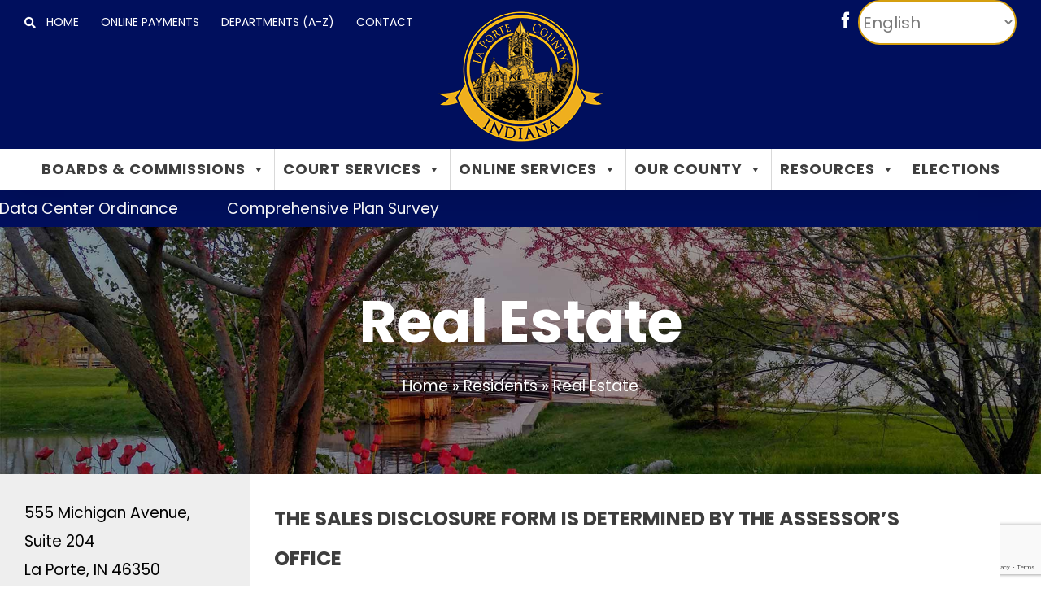

--- FILE ---
content_type: text/html; charset=UTF-8
request_url: https://laporteco.in.gov/residents/real-estate/
body_size: 25118
content:
<!DOCTYPE html>
<html class="avada-html-layout-wide avada-html-header-position-top avada-is-100-percent-template" lang="en-US">
<head>
	<meta http-equiv="X-UA-Compatible" content="IE=edge" />
	<meta http-equiv="Content-Type" content="text/html; charset=utf-8"/>
	<meta name="viewport" content="width=device-width, initial-scale=1" />
	<meta name='robots' content='index, follow, max-image-preview:large, max-snippet:-1, max-video-preview:-1' />

	<!-- This site is optimized with the Yoast SEO plugin v26.6 - https://yoast.com/wordpress/plugins/seo/ -->
	<title>Real Estate - LPC - La Porte County, Indiana</title>
	<link rel="canonical" href="https://laporteco.in.gov/residents/real-estate/" />
	<meta property="og:locale" content="en_US" />
	<meta property="og:type" content="article" />
	<meta property="og:title" content="Real Estate - LPC - La Porte County, Indiana" />
	<meta property="og:url" content="https://laporteco.in.gov/residents/real-estate/" />
	<meta property="og:site_name" content="LPC" />
	<meta property="article:publisher" content="https://www.facebook.com/lpcogov/" />
	<meta property="article:modified_time" content="2021-09-03T19:04:53+00:00" />
	<meta name="twitter:card" content="summary_large_image" />
	<script type="application/ld+json" class="yoast-schema-graph">{"@context":"https://schema.org","@graph":[{"@type":"WebPage","@id":"https://laporteco.in.gov/residents/real-estate/","url":"https://laporteco.in.gov/residents/real-estate/","name":"Real Estate - LPC - La Porte County, Indiana","isPartOf":{"@id":"https://laporteco.in.gov/#website"},"datePublished":"2019-10-31T18:27:31+00:00","dateModified":"2021-09-03T19:04:53+00:00","breadcrumb":{"@id":"https://laporteco.in.gov/residents/real-estate/#breadcrumb"},"inLanguage":"en-US","potentialAction":[{"@type":"ReadAction","target":["https://laporteco.in.gov/residents/real-estate/"]}]},{"@type":"BreadcrumbList","@id":"https://laporteco.in.gov/residents/real-estate/#breadcrumb","itemListElement":[{"@type":"ListItem","position":1,"name":"Home","item":"https://laporteco.in.gov/"},{"@type":"ListItem","position":2,"name":"Residents","item":"https://laporteco.in.gov/residents/"},{"@type":"ListItem","position":3,"name":"Real Estate"}]},{"@type":"WebSite","@id":"https://laporteco.in.gov/#website","url":"https://laporteco.in.gov/","name":"LPC","description":"","publisher":{"@id":"https://laporteco.in.gov/#organization"},"potentialAction":[{"@type":"SearchAction","target":{"@type":"EntryPoint","urlTemplate":"https://laporteco.in.gov/?s={search_term_string}"},"query-input":{"@type":"PropertyValueSpecification","valueRequired":true,"valueName":"search_term_string"}}],"inLanguage":"en-US"},{"@type":"Organization","@id":"https://laporteco.in.gov/#organization","name":"La Porte County Government","url":"https://laporteco.in.gov/","logo":{"@type":"ImageObject","inLanguage":"en-US","@id":"https://laporteco.in.gov/#/schema/logo/image/","url":"https://laporteco.in.gov/wp-content/uploads/2020/02/recent-new-logo.jpg","contentUrl":"https://laporteco.in.gov/wp-content/uploads/2020/02/recent-new-logo.jpg","width":600,"height":600,"caption":"La Porte County Government"},"image":{"@id":"https://laporteco.in.gov/#/schema/logo/image/"},"sameAs":["https://www.facebook.com/lpcogov/","https://en.wikipedia.org/wiki/LaPorte_County,_Indiana"]}]}</script>
	<!-- / Yoast SEO plugin. -->


<link rel='dns-prefetch' href='//www.google.com' />
<link rel="alternate" type="application/rss+xml" title="LPC &raquo; Feed" href="https://laporteco.in.gov/feed/" />
<link rel="alternate" type="application/rss+xml" title="LPC &raquo; Comments Feed" href="https://laporteco.in.gov/comments/feed/" />
					<link rel="shortcut icon" href="https://laporteco.in.gov/wp-content/uploads/2020/03/favicon2.png" type="image/x-icon" />
		
					<!-- Apple Touch Icon -->
			<link rel="apple-touch-icon" sizes="180x180" href="https://laporteco.in.gov/wp-content/uploads/2020/03/iphone-ret2x.png">
		
					<!-- Android Icon -->
			<link rel="icon" sizes="192x192" href="https://laporteco.in.gov/wp-content/uploads/2020/03/iphone-3.png">
		
					<!-- MS Edge Icon -->
			<meta name="msapplication-TileImage" content="https://laporteco.in.gov/wp-content/uploads/2020/03/ipad-3.png">
				<link rel="alternate" title="oEmbed (JSON)" type="application/json+oembed" href="https://laporteco.in.gov/wp-json/oembed/1.0/embed?url=https%3A%2F%2Flaporteco.in.gov%2Fresidents%2Freal-estate%2F" />
<link rel="alternate" title="oEmbed (XML)" type="text/xml+oembed" href="https://laporteco.in.gov/wp-json/oembed/1.0/embed?url=https%3A%2F%2Flaporteco.in.gov%2Fresidents%2Freal-estate%2F&#038;format=xml" />
<style id='wp-img-auto-sizes-contain-inline-css' type='text/css'>
img:is([sizes=auto i],[sizes^="auto," i]){contain-intrinsic-size:3000px 1500px}
/*# sourceURL=wp-img-auto-sizes-contain-inline-css */
</style>
<link rel='stylesheet' id='ditty-news-ticker-font-css' href='https://laporteco.in.gov/wp-content/plugins/ditty-news-ticker/legacy/inc/static/libs/fontastic/styles.css?ver=3.1.62' type='text/css' media='all' />
<link rel='stylesheet' id='ditty-news-ticker-css' href='https://laporteco.in.gov/wp-content/plugins/ditty-news-ticker/legacy/inc/static/css/style.css?ver=3.1.62' type='text/css' media='all' />
<link rel='stylesheet' id='ditty-displays-css' href='https://laporteco.in.gov/wp-content/plugins/ditty-news-ticker/assets/build/dittyDisplays.css?ver=3.1.62' type='text/css' media='all' />
<link rel='stylesheet' id='ditty-fontawesome-css' href='https://laporteco.in.gov/wp-content/plugins/ditty-news-ticker/includes/libs/fontawesome-6.4.0/css/all.css?ver=6.4.0' type='text/css' media='' />
<link rel='stylesheet' id='megamenu-css' href='https://laporteco.in.gov/wp-content/uploads/maxmegamenu/style.css?ver=334fe0' type='text/css' media='all' />
<link rel='stylesheet' id='dashicons-css' href='https://laporteco.in.gov/wp-includes/css/dashicons.min.css?ver=6.9' type='text/css' media='all' />
<link rel='stylesheet' id='fusion-dynamic-css-css' href='https://laporteco.in.gov/wp-content/uploads/fusion-styles/af76ecabfb794703321207e430d2b922.min.css?ver=3.11.15' type='text/css' media='all' />
<script type="text/javascript" src="https://laporteco.in.gov/wp-includes/js/jquery/jquery.min.js?ver=3.7.1" id="jquery-core-js"></script>
<script type="text/javascript" src="https://laporteco.in.gov/wp-includes/js/jquery/jquery-migrate.min.js?ver=3.4.1" id="jquery-migrate-js"></script>
<link rel="https://api.w.org/" href="https://laporteco.in.gov/wp-json/" /><link rel="alternate" title="JSON" type="application/json" href="https://laporteco.in.gov/wp-json/wp/v2/pages/3311" /><link rel="EditURI" type="application/rsd+xml" title="RSD" href="https://laporteco.in.gov/xmlrpc.php?rsd" />
<meta name="generator" content="WordPress 6.9" />
<link rel='shortlink' href='https://laporteco.in.gov/?p=3311' />
<style></style><style type="text/css" id="css-fb-visibility">@media screen and (max-width: 640px){.fusion-no-small-visibility{display:none !important;}body .sm-text-align-center{text-align:center !important;}body .sm-text-align-left{text-align:left !important;}body .sm-text-align-right{text-align:right !important;}body .sm-flex-align-center{justify-content:center !important;}body .sm-flex-align-flex-start{justify-content:flex-start !important;}body .sm-flex-align-flex-end{justify-content:flex-end !important;}body .sm-mx-auto{margin-left:auto !important;margin-right:auto !important;}body .sm-ml-auto{margin-left:auto !important;}body .sm-mr-auto{margin-right:auto !important;}body .fusion-absolute-position-small{position:absolute;top:auto;width:100%;}.awb-sticky.awb-sticky-small{ position: sticky; top: var(--awb-sticky-offset,0); }}@media screen and (min-width: 641px) and (max-width: 1024px){.fusion-no-medium-visibility{display:none !important;}body .md-text-align-center{text-align:center !important;}body .md-text-align-left{text-align:left !important;}body .md-text-align-right{text-align:right !important;}body .md-flex-align-center{justify-content:center !important;}body .md-flex-align-flex-start{justify-content:flex-start !important;}body .md-flex-align-flex-end{justify-content:flex-end !important;}body .md-mx-auto{margin-left:auto !important;margin-right:auto !important;}body .md-ml-auto{margin-left:auto !important;}body .md-mr-auto{margin-right:auto !important;}body .fusion-absolute-position-medium{position:absolute;top:auto;width:100%;}.awb-sticky.awb-sticky-medium{ position: sticky; top: var(--awb-sticky-offset,0); }}@media screen and (min-width: 1025px){.fusion-no-large-visibility{display:none !important;}body .lg-text-align-center{text-align:center !important;}body .lg-text-align-left{text-align:left !important;}body .lg-text-align-right{text-align:right !important;}body .lg-flex-align-center{justify-content:center !important;}body .lg-flex-align-flex-start{justify-content:flex-start !important;}body .lg-flex-align-flex-end{justify-content:flex-end !important;}body .lg-mx-auto{margin-left:auto !important;margin-right:auto !important;}body .lg-ml-auto{margin-left:auto !important;}body .lg-mr-auto{margin-right:auto !important;}body .fusion-absolute-position-large{position:absolute;top:auto;width:100%;}.awb-sticky.awb-sticky-large{ position: sticky; top: var(--awb-sticky-offset,0); }}</style><meta name="generator" content="Powered by Slider Revolution 6.7.28 - responsive, Mobile-Friendly Slider Plugin for WordPress with comfortable drag and drop interface." />
<script>function setREVStartSize(e){
			//window.requestAnimationFrame(function() {
				window.RSIW = window.RSIW===undefined ? window.innerWidth : window.RSIW;
				window.RSIH = window.RSIH===undefined ? window.innerHeight : window.RSIH;
				try {
					var pw = document.getElementById(e.c).parentNode.offsetWidth,
						newh;
					pw = pw===0 || isNaN(pw) || (e.l=="fullwidth" || e.layout=="fullwidth") ? window.RSIW : pw;
					e.tabw = e.tabw===undefined ? 0 : parseInt(e.tabw);
					e.thumbw = e.thumbw===undefined ? 0 : parseInt(e.thumbw);
					e.tabh = e.tabh===undefined ? 0 : parseInt(e.tabh);
					e.thumbh = e.thumbh===undefined ? 0 : parseInt(e.thumbh);
					e.tabhide = e.tabhide===undefined ? 0 : parseInt(e.tabhide);
					e.thumbhide = e.thumbhide===undefined ? 0 : parseInt(e.thumbhide);
					e.mh = e.mh===undefined || e.mh=="" || e.mh==="auto" ? 0 : parseInt(e.mh,0);
					if(e.layout==="fullscreen" || e.l==="fullscreen")
						newh = Math.max(e.mh,window.RSIH);
					else{
						e.gw = Array.isArray(e.gw) ? e.gw : [e.gw];
						for (var i in e.rl) if (e.gw[i]===undefined || e.gw[i]===0) e.gw[i] = e.gw[i-1];
						e.gh = e.el===undefined || e.el==="" || (Array.isArray(e.el) && e.el.length==0)? e.gh : e.el;
						e.gh = Array.isArray(e.gh) ? e.gh : [e.gh];
						for (var i in e.rl) if (e.gh[i]===undefined || e.gh[i]===0) e.gh[i] = e.gh[i-1];
											
						var nl = new Array(e.rl.length),
							ix = 0,
							sl;
						e.tabw = e.tabhide>=pw ? 0 : e.tabw;
						e.thumbw = e.thumbhide>=pw ? 0 : e.thumbw;
						e.tabh = e.tabhide>=pw ? 0 : e.tabh;
						e.thumbh = e.thumbhide>=pw ? 0 : e.thumbh;
						for (var i in e.rl) nl[i] = e.rl[i]<window.RSIW ? 0 : e.rl[i];
						sl = nl[0];
						for (var i in nl) if (sl>nl[i] && nl[i]>0) { sl = nl[i]; ix=i;}
						var m = pw>(e.gw[ix]+e.tabw+e.thumbw) ? 1 : (pw-(e.tabw+e.thumbw)) / (e.gw[ix]);
						newh =  (e.gh[ix] * m) + (e.tabh + e.thumbh);
					}
					var el = document.getElementById(e.c);
					if (el!==null && el) el.style.height = newh+"px";
					el = document.getElementById(e.c+"_wrapper");
					if (el!==null && el) {
						el.style.height = newh+"px";
						el.style.display = "block";
					}
				} catch(e){
					console.log("Failure at Presize of Slider:" + e)
				}
			//});
		  };</script>
		<style type="text/css" id="wp-custom-css">
			/* Volunteer Interest Form */
@media only screen and (min-width:768px) {
	.page-id-10607 .address_city, .page-id-10607 .address_state, .page-id-10607 .address_zip {
	width:32%!important;
	padding-right:0px!important;
}
	.page-id-10607 .address_city, .page-id-10607 .address_state {
		margin-right:2%!important;
	}
	.page-id-10607 .address_zip {
		margin-right:0%!important;
	}
}
.page-id-10607 .address_state .select-arrow {
	width:48px!important;
	height:52px!important;
}
.volunteer-board ul {
	 columns: 2;
  -webkit-columns: 2;
  -moz-columns: 2;
}
/* LPC Works */
.lpc-works-posts article {
	margin-bottom:15px!important;
}
/* Mega Menu */
.fusion-layout-column {
	overflow-wrap:break-word;
}
li.mega-menu-item-3114 ul {
	min-height:190px!important;
}
#mega-menu-item-7304 {
	position:absolute!important;
	bottom:0px!important;
	border-top: 1px solid #000!important;
	padding:10px!important;
}
ul.mega-sub-menu {
	padding-left:0px!important;
	padding-right:0px!important;
}
.important-notices h2.entry-title a {
	font-size:26px;
	color:#000!important;
}
.important-notice {
	padding:0 0 5%;
	border-bottom: 1px solid #000;
}
.recent-news {
	display:flex!important;
	border-bottom:1px solid #000;
}
.fusion-format-box {
	display:none;
}
.mega-first > ul {
	border-top:3px solid #0098e6!important;
}
.fusion-mobile-menu {
	padding-left:15px!important;
}
.fusion-open-submenu {
	width:225px!important;
}
.fusion-open-submenu:before {
	position:absolute;
	right:50px;
	top:0px;
}
/* COVID - 19 */
.fusion-blog-layout-medium-alternate article {
	margin-bottom:20px!important;
}
/** News **/
.single-post .fusion-image-wrapper {
	display:none!important;
}
/* Max Mega Menu */
.fusion-secondary-main-menu {
	padding-left:0px;
	padding-right:0px;
}
li.mega-menu-megamenu ul:first-child {
	border-top:3px solid #0098e6!important;
}
li.mega-menu-item a {
	letter-spacing:1px;
}
.mega-menu-columns-1-of-4 {
	padding:15px 0px!important;
}
/* General */
.white-text {
	color:#fff;
}
#toTop {
	right: 15px!important;
}
@media only screen and (max-width:838px) {
	.interior-column-contact .fusion-column-wrapper, .fusion-one-half.recent-news .fusion-column-wrapper {
	min-height:0px!important;
}
.fusion-social-links-header {
		display:none;
	}
}
.interior-column-contact {
	margin-right: 0px!important;
	background-color:#eeeeee;
}
.interior-column-contact .fusion-column-wrapper {
	padding:30px 30px 20px!important;
}
#toTop:hover {
	border:1px solid #fff;
}
/* Action Bar */
@media only screen and (min-width:1151px) {
	.fusion-header .fusion-logo img {
		margin-top:-50px;
	}
	.menu-item-gtranslate, .ballot-menu-desktop {
		display:none;
	}
}
@media only screen and (max-width:1150px) {
	.fusion-alignright, a.search-icon {
		display:none!important;
	}
	.fusion-alignleft {
		padding:8px 0;
	}
}
.fusion-social-links-header {
	padding-right:5px;
}
/*	Header */
.fusion-main-menu li:not(:first-child) {
	padding-left: 15px;
	border-left:2px solid #d9d9d9;
}
.fusion-megamenu-wrapper li:not(:first-child) {
	padding-left:0px!important;
	border-left: none!important;
}
.fusion-megamenu-title a {
	color:#00519f!important;
}
#gtranslate_selector {
	border-radius:0px;
	font-size:14px;
	font-family: Poppins, Arial, Helvetica, sans-serif;
	text-transform:uppercase;
	height:50px;
}
@media only screen and (max-width:1150px) {
	.fusion-mobile-menu-design-modern.fusion-header-v5 .fusion-header {
		padding-top:8px!important;
		padding-bottom:8px!important;
	}
}
/* Footer */
.fusion-footer .fusion-li-item-content {
	color:#fff!important;
}
.fusion-footer a:hover {
	color:#fff!important;
	text-decoration:underline;
}
footer li.menu-item a {
	padding-left:0px!important;
	padding: 3px 0!important;
}
/* Alerts Bar */
.mtphr-dnt-wrapper {
	z-index:1;
	background:#000f5d;
}
.mtphr-dnt-tick a, .mtphr-dnt-tick {
	color:#fff;
}
.mtphr-dnt-tick a:hover {
	color:#fff;
	text-decoration:underline;
}
/* Page Title */
.laporte-page-title {
	padding:5% 0px!important;
}
.laporte-page-breadcrumbs {
	text-align: center;
}
.laporte-page-breadcrumbs a, .laporte-page-breadcrumbs {
	color:#fff!important;
}
/* New Home */
.lpc-search input[type=search] {
	border-radius:8px 0px 0px 8px!important;
}
.lpc-search input[type=submit] {
	border-radius:0px 8px 8px 0px!important;
	text-align:center!important;
	background:#d59f0f!important;
	font-size:26px!important;
}
/* Home */
#home-slider-search #search-4{
	margin-top:20px;
	margin-bottom:10px;
}
.fusion-search-form-content {
	border-radius: 8px!important;
}
article.important-notice:nth-child(4n+2), article.recent-news:nth-child(10n) {
	border-bottom:none!important;
}
.calendar-home {
	position:relative;
}
.calendar-home iframe {
	position:absolute;
	bottom:0;
}
.home input.s{
	border-radius: 8px 0 0!important;
}
.fusion-search-results {
	border-radius: 0px!important;
}
#home-slider-search input[type=submit] {
	width: 140px;
	background: #D59F0F;
}
#home-slider-search input[type=submit]:hover {
	background:#D59F0F;
}
/*.quick-access-container {
	background-image: linear-gradient(to right, #eeeeee, transparent);
}*/
.quick-access-row h3 {
	margin-top:15px;
}
.qa-text h3 {
	color:#fff!important;
}
@media only screen and (max-width:1000px) {
	article.recent-news .fusion-one-fourth {
		display:none;
	}
	.fusion-one-half.recent-news {
		background:#eee;
	}
	.fusion-one-half.recent-news .fusion-column-wrapper {
		padding-left:45px!important;
	}
	.search-icon {
	display:none;
}
}
#warningBox {
	display:none!important;
}
/* Department A-Z | Agendas & Minutes*/
#deptUL {
	padding-left: 0px;
}
#deptUL li, .agendas-minutes li {
	list-style-type:none;
	font-size:24px;
	line-height:38px;
	padding: 10px
}
#deptUL li:nth-child(2n), .agendas-minutes li:nth-child(2n) {
	background-color:#eeeeee;
}
/* Deparment Overview */
h3.department-overview-title {
	color:#00519f!important;
	font-size:32px!important;
}
.department-overview {
	padding-left: 0px;
}
.department-overview li {
	list-style-type:none;
	font-size:24px;
	line-height: 53px;
	border-bottom: 1px solid #3e3e3e;
}
.department-overview li a {
	color:#3e3e3e!important;
}
/* Interior Template */
.interior-contact-title h4 {
	color:#00519F;
}
.interior-column-contact {
overflow-wrap: break-word;
}
/* Employment */
/* Employment */
.page-id-4812 #main {
	padding:0px!important;
}
.page-id-4812 .fusion-row {
	max-width:100%!important;
	margin:0px;
}
.page-id-4812 .post-body-content {
	max-width:1280px;
	margin:auto;
}
.primary-ballot-menu {
	line-height:50px;
	text-transform:uppercase;
	padding-right:10px;
}
.page-id-4812 .fusion-toggle-heading {
	font-size:18px;
}
.job-desc {
	margin-bottom:20px;
	border-bottom:2px solid #000;
}
.job-app {
	float:right;
	margin-top:-50px;
	padding:13px 29px;
	font-size:14px;
	background:#d59f0f;
	border:none;
	color:white;
	line-height:17px;
	letter-spacing: 1px;
	font-weight: 600;
	margin-bottom:20px;
	cursor:pointer;
}
/* Application Form */
.gfield input, .gfield select, .gfield textarea {
	border-radius: 8px!important;
}
.gform_wrapper .gfield_date_year input {
	width:6rem!important;
}
/*.post-type-archive-employment #main.clearfix {
	padding-top:0px;
	padding-bottom:0px;
}
.post-type-archive-employment .fusion-row {
	max-width:100%!important;
}
.post-type-archive-employment .laporte-page-title, .post-type-archive-employment .emergency-alerts-row {
	margin-left:-30px;
	margin-right:-30px;
}
ul.county-jobs {
	max-width:1280px;
	margin:auto;
	list-style:none;
	padding-left: 0;
}
ul.county-jobs h3 {
	margin-bottom:0px;
	font-size:24px;
	text-decoration:underline;
}
p.dept-name {
	font-size:15px;
	margin-top:0px;
} */
/* New Zoning Districts */
.nzd-header {
	background-color: #808080;
	color: #fff;
}
.nzd-table td:not(:first-child) {
	text-align:center;
} 
.nzd-table td:last-child {
	text-align:left;
}
/* EMS & Sheriff */
.ems-staff .person-desc {
	padding:10px!important;
	border-bottom: 1px solid #000;
}
#ems-ext .person-desc {
	padding:10px!important;
}
.sheriff-staff .person-desc {
	padding:0px!important;
}
.person-name {
	font-size:15px!important;
	color: #00519F!important;
	font-weight:700;
}
.person-title {
	font-size:15px!important;
	color: #00519F!important;
}
#ems-side .person-desc {
	text-align:center;
}
/* Archive - 2019 & Older */
.archive-content {
	margin-top:0px!important;
}
.archive-text li {
	border-bottom: 2px solid #000;
	padding: 5px 0px;
}
.archive-text li a {
	color:#000;
	font-weight:600;
}
/*** Navigation Dropdown Button - removed on 12/10/19 ***/
/* 
 * .archive-dropbtn {
	background-color:#d59f0f;
	color: #fff;
	padding: 14px;
	font-size: 14px;
	border:none;
	cursor: pointer;
}
.archive-dropdown {
	float:right;
	position:relative;
}
.archive-dropdown-content {
	display:none;
	position:absolute;
	background-color:#f9f9f9;
	min-width: 112px;
	box-shadow:0px 8px 16px 0px rgba(0,0,0,0.2);
	z-index:1;
}
.archive-dropdown-content a {
	text-align:center;
	padding:12px;
	display:block;
}
.archive-dropdown-content a:hover {
	background-color:#f1f1f1;
}
.archive-dropdown:hover .archive-dropdown-content {
	display:block;
}
.archive-dropdown:hover .archive-dropbtn {
	background:#c4920c;
}
*
*/
/* Archive - Current */
.tax-header .fusion-column-wrapper {
	max-height:157px!important;
}
.archive-titles .com-min .fusion-column-wrapper {
	padding-right:14%!important;
}
.current-archive a, .year-archive a {
	color:#000;
	font-weight:600;
}
.current-archive li, .year-archive li {
	border-bottom: 2px solid #000;
	padding: 5px 0px;
}
ul.archive-years {
	list-style-type:none;
	padding:0px;
	margin:0px;
}
ul.archive-years li:nth-child(2n), #bza-resource-side li:nth-child(2n), #redevelop-resource-side li:nth-child(2n), #plan-resource-side li:nth-child(2n) {
	text-align:center;
	border-bottom: 2px solid #00519f;
	background: #f3f3f3;
}
ul.archive-years li:nth-child(2n+1), #bza-resource-side li:nth-child(2n+1), #redevelop-resource-side li:nth-child(2n+1), #plan-resource-side li:nth-child(2n+1) {
	text-align:center;
	border-bottom: 2px solid #00519f;
	background: #fff;
}
ul.archive-years a {
	color:#00519f;
}
ul.archive-years a:active {
	background:#fff;
}
.archive #main, .single #main {
	padding:0px!important;
}
.single-post #main {
	padding:0 30px!important;
}
.archive #main .fusion-row, .single #main .fusion-row {
	max-width:100%;
}
.archive .fusion-fullwidth .fusion-row {
	max-width:1280px!important;
}
.archive .year-archive {
	margin-top: 40px!important;
}
.resource-link {
	text-align:center;
}
/* Sheriff Office */
@media only screen and (max-width:1000px) {
	.page-id-2958 .person-desc {
		text-align:center!important;
	}
}
/* Adult Probation */
.adult-probation-chart h4 {
	font-size:19px!important;
}
/* Current Projects */
body.tag-current-projects #posts-container, body.tag-covid-19 #posts-container,body.category-la-porte-county-works #posts-container {
	padding-top:30px;
}
body.tag-current-projects .fusion-row, body.tag-covid-19 .fusion-row, body.category-la-porte-county-works .fusion-row {
	max-width:1280px!important
}
/* Contact */
.contact-info h4 {
	margin: 0px 0px 10px !important;
	color:#00519f!important;
	font-size:16px!important;
}
.contact-info p {
	margin-bottom:0px!important;
	color:#3E3E3E!important;
	font-size:16px!important;
}
/* Search Page */
.search-page-search-form-top {
	padding-bottom:30px;
	margin-bottom:10px;
}
.search-results .fusion-post-medium {
	margin-bottom:0px;
	border-bottom:1px solid #000;
	padding-top: 15px;
}
.search-results .fusion-post-medium .fusion-meta-info {
	display:none;
}
/* COVID 19 */
.desktop-charts iframe {
	min-width:750px;
	margin-left:48px
}
@media only screen and (max-width:400px){
	.mobile-charts .tab-pane {
		padding:0px!important;
	}
}
/* COVID Vaccine Waitlist */
.page-id-11419 #input_9_3 {
	margin-top:0px!important;
}
.page-id-11419 .gform_wrapper .gfield_date_day, .page-id-11419 .gform_wrapper .gfield_date_month {
	width:30%;
	max-width:30%;
}
.page-id-11419 .gform_wrapper .gfield_date_year {
	width:40%;
	max-width:40%;
}
.page-id-11419 .gform_wrapper .gfield_date_day input, .page-id-11419 .gform_wrapper .gfield_date_month input, .page-id-11419 .gform_wrapper .gfield_date_year input {
	width:100%!important;
}		</style>
				<script type="text/javascript">
			var doc = document.documentElement;
			doc.setAttribute( 'data-useragent', navigator.userAgent );
		</script>
		<style type="text/css">/** Mega Menu CSS: fs **/</style>
<!-- Google Tag Manager -->
<script>(function(w,d,s,l,i){w[l]=w[l]||[];w[l].push({'gtm.start':
new Date().getTime(),event:'gtm.js'});var f=d.getElementsByTagName(s)[0],
j=d.createElement(s),dl=l!='dataLayer'?'&l='+l:'';j.async=true;j.src=
'https://www.googletagmanager.com/gtm.js?id='+i+dl;f.parentNode.insertBefore(j,f);
})(window,document,'script','dataLayer','GTM-MWRHCCK');</script>
<!-- End Google Tag Manager -->
	<style id='wp-block-library-inline-css' type='text/css'>
:root{--wp-block-synced-color:#7a00df;--wp-block-synced-color--rgb:122,0,223;--wp-bound-block-color:var(--wp-block-synced-color);--wp-editor-canvas-background:#ddd;--wp-admin-theme-color:#007cba;--wp-admin-theme-color--rgb:0,124,186;--wp-admin-theme-color-darker-10:#006ba1;--wp-admin-theme-color-darker-10--rgb:0,107,160.5;--wp-admin-theme-color-darker-20:#005a87;--wp-admin-theme-color-darker-20--rgb:0,90,135;--wp-admin-border-width-focus:2px}@media (min-resolution:192dpi){:root{--wp-admin-border-width-focus:1.5px}}.wp-element-button{cursor:pointer}:root .has-very-light-gray-background-color{background-color:#eee}:root .has-very-dark-gray-background-color{background-color:#313131}:root .has-very-light-gray-color{color:#eee}:root .has-very-dark-gray-color{color:#313131}:root .has-vivid-green-cyan-to-vivid-cyan-blue-gradient-background{background:linear-gradient(135deg,#00d084,#0693e3)}:root .has-purple-crush-gradient-background{background:linear-gradient(135deg,#34e2e4,#4721fb 50%,#ab1dfe)}:root .has-hazy-dawn-gradient-background{background:linear-gradient(135deg,#faaca8,#dad0ec)}:root .has-subdued-olive-gradient-background{background:linear-gradient(135deg,#fafae1,#67a671)}:root .has-atomic-cream-gradient-background{background:linear-gradient(135deg,#fdd79a,#004a59)}:root .has-nightshade-gradient-background{background:linear-gradient(135deg,#330968,#31cdcf)}:root .has-midnight-gradient-background{background:linear-gradient(135deg,#020381,#2874fc)}:root{--wp--preset--font-size--normal:16px;--wp--preset--font-size--huge:42px}.has-regular-font-size{font-size:1em}.has-larger-font-size{font-size:2.625em}.has-normal-font-size{font-size:var(--wp--preset--font-size--normal)}.has-huge-font-size{font-size:var(--wp--preset--font-size--huge)}.has-text-align-center{text-align:center}.has-text-align-left{text-align:left}.has-text-align-right{text-align:right}.has-fit-text{white-space:nowrap!important}#end-resizable-editor-section{display:none}.aligncenter{clear:both}.items-justified-left{justify-content:flex-start}.items-justified-center{justify-content:center}.items-justified-right{justify-content:flex-end}.items-justified-space-between{justify-content:space-between}.screen-reader-text{border:0;clip-path:inset(50%);height:1px;margin:-1px;overflow:hidden;padding:0;position:absolute;width:1px;word-wrap:normal!important}.screen-reader-text:focus{background-color:#ddd;clip-path:none;color:#444;display:block;font-size:1em;height:auto;left:5px;line-height:normal;padding:15px 23px 14px;text-decoration:none;top:5px;width:auto;z-index:100000}html :where(.has-border-color){border-style:solid}html :where([style*=border-top-color]){border-top-style:solid}html :where([style*=border-right-color]){border-right-style:solid}html :where([style*=border-bottom-color]){border-bottom-style:solid}html :where([style*=border-left-color]){border-left-style:solid}html :where([style*=border-width]){border-style:solid}html :where([style*=border-top-width]){border-top-style:solid}html :where([style*=border-right-width]){border-right-style:solid}html :where([style*=border-bottom-width]){border-bottom-style:solid}html :where([style*=border-left-width]){border-left-style:solid}html :where(img[class*=wp-image-]){height:auto;max-width:100%}:where(figure){margin:0 0 1em}html :where(.is-position-sticky){--wp-admin--admin-bar--position-offset:var(--wp-admin--admin-bar--height,0px)}@media screen and (max-width:600px){html :where(.is-position-sticky){--wp-admin--admin-bar--position-offset:0px}}
/*wp_block_styles_on_demand_placeholder:69706be34b6ce*/
/*# sourceURL=wp-block-library-inline-css */
</style>
<style id='wp-block-library-theme-inline-css' type='text/css'>
.wp-block-audio :where(figcaption){color:#555;font-size:13px;text-align:center}.is-dark-theme .wp-block-audio :where(figcaption){color:#ffffffa6}.wp-block-audio{margin:0 0 1em}.wp-block-code{border:1px solid #ccc;border-radius:4px;font-family:Menlo,Consolas,monaco,monospace;padding:.8em 1em}.wp-block-embed :where(figcaption){color:#555;font-size:13px;text-align:center}.is-dark-theme .wp-block-embed :where(figcaption){color:#ffffffa6}.wp-block-embed{margin:0 0 1em}.blocks-gallery-caption{color:#555;font-size:13px;text-align:center}.is-dark-theme .blocks-gallery-caption{color:#ffffffa6}:root :where(.wp-block-image figcaption){color:#555;font-size:13px;text-align:center}.is-dark-theme :root :where(.wp-block-image figcaption){color:#ffffffa6}.wp-block-image{margin:0 0 1em}.wp-block-pullquote{border-bottom:4px solid;border-top:4px solid;color:currentColor;margin-bottom:1.75em}.wp-block-pullquote :where(cite),.wp-block-pullquote :where(footer),.wp-block-pullquote__citation{color:currentColor;font-size:.8125em;font-style:normal;text-transform:uppercase}.wp-block-quote{border-left:.25em solid;margin:0 0 1.75em;padding-left:1em}.wp-block-quote cite,.wp-block-quote footer{color:currentColor;font-size:.8125em;font-style:normal;position:relative}.wp-block-quote:where(.has-text-align-right){border-left:none;border-right:.25em solid;padding-left:0;padding-right:1em}.wp-block-quote:where(.has-text-align-center){border:none;padding-left:0}.wp-block-quote.is-large,.wp-block-quote.is-style-large,.wp-block-quote:where(.is-style-plain){border:none}.wp-block-search .wp-block-search__label{font-weight:700}.wp-block-search__button{border:1px solid #ccc;padding:.375em .625em}:where(.wp-block-group.has-background){padding:1.25em 2.375em}.wp-block-separator.has-css-opacity{opacity:.4}.wp-block-separator{border:none;border-bottom:2px solid;margin-left:auto;margin-right:auto}.wp-block-separator.has-alpha-channel-opacity{opacity:1}.wp-block-separator:not(.is-style-wide):not(.is-style-dots){width:100px}.wp-block-separator.has-background:not(.is-style-dots){border-bottom:none;height:1px}.wp-block-separator.has-background:not(.is-style-wide):not(.is-style-dots){height:2px}.wp-block-table{margin:0 0 1em}.wp-block-table td,.wp-block-table th{word-break:normal}.wp-block-table :where(figcaption){color:#555;font-size:13px;text-align:center}.is-dark-theme .wp-block-table :where(figcaption){color:#ffffffa6}.wp-block-video :where(figcaption){color:#555;font-size:13px;text-align:center}.is-dark-theme .wp-block-video :where(figcaption){color:#ffffffa6}.wp-block-video{margin:0 0 1em}:root :where(.wp-block-template-part.has-background){margin-bottom:0;margin-top:0;padding:1.25em 2.375em}
/*# sourceURL=/wp-includes/css/dist/block-library/theme.min.css */
</style>
<style id='classic-theme-styles-inline-css' type='text/css'>
/*! This file is auto-generated */
.wp-block-button__link{color:#fff;background-color:#32373c;border-radius:9999px;box-shadow:none;text-decoration:none;padding:calc(.667em + 2px) calc(1.333em + 2px);font-size:1.125em}.wp-block-file__button{background:#32373c;color:#fff;text-decoration:none}
/*# sourceURL=/wp-includes/css/classic-themes.min.css */
</style>
<link rel='stylesheet' id='rs-plugin-settings-css' href='//laporteco.in.gov/wp-content/plugins/revslider/sr6/assets/css/rs6.css?ver=6.7.28' type='text/css' media='all' />
<style id='rs-plugin-settings-inline-css' type='text/css'>
#rs-demo-id {}
/*# sourceURL=rs-plugin-settings-inline-css */
</style>
</head>

<body class="wp-singular page-template page-template-100-width page-template-100-width-php page page-id-3311 page-child parent-pageid-1973 wp-theme-Avada wp-child-theme-Avada-Child-Theme mega-menu-main-navigation fusion-image-hovers fusion-pagination-sizing fusion-button_type-flat fusion-button_span-yes fusion-button_gradient-linear avada-image-rollover-circle-no avada-image-rollover-yes avada-image-rollover-direction-fade fusion-body ltr fusion-sticky-header no-tablet-sticky-header no-mobile-sticky-header no-mobile-slidingbar avada-has-rev-slider-styles fusion-disable-outline fusion-sub-menu-fade mobile-logo-pos-center layout-wide-mode avada-has-boxed-modal-shadow-none layout-scroll-offset-full avada-has-zero-margin-offset-top fusion-top-header menu-text-align-center mobile-menu-design-modern fusion-hide-pagination-text fusion-header-layout-v5 avada-responsive avada-footer-fx-none avada-menu-highlight-style-textcolor fusion-search-form-classic fusion-main-menu-search-overlay fusion-avatar-square avada-dropdown-styles avada-blog-layout-medium alternate avada-blog-archive-layout-medium alternate avada-header-shadow-yes avada-menu-icon-position-left avada-has-mainmenu-dropdown-divider avada-has-header-100-width avada-has-pagetitle-bg-full avada-has-mobile-menu-search avada-has-100-footer avada-has-titlebar-hide avada-header-border-color-full-transparent avada-social-full-transparent avada-has-transparent-timeline_color avada-has-pagination-padding avada-flyout-menu-direction-top avada-ec-views-v1" data-awb-post-id="3311">
		<a class="skip-link screen-reader-text" href="#content">Skip to content</a>

	<div id="boxed-wrapper">
		
		<div id="wrapper" class="fusion-wrapper">
			<div id="home" style="position:relative;top:-1px;"></div>
							
					
			<header class="fusion-header-wrapper fusion-header-shadow">
				<div class="fusion-header-v5 fusion-logo-alignment fusion-logo-center fusion-sticky-menu- fusion-sticky-logo- fusion-mobile-logo- fusion-sticky-menu-only fusion-header-menu-align-center fusion-mobile-menu-design-modern">
					
<div class="fusion-secondary-header">
	<div class="fusion-row">
					<a href="https://laporteco.in.gov/?s=laporte" style="line-height:50px;" class="search-icon"><i class="fas fa-search"></i></a>
			<div class="fusion-alignleft">
				<nav class="fusion-secondary-menu" role="navigation" aria-label="Secondary Menu"><ul id="menu-lpc-action-bar" class="menu"><li  id="menu-item-6607"  class="menu-item menu-item-type-post_type menu-item-object-page menu-item-home menu-item-6607"  data-item-id="6607"><a  href="https://laporteco.in.gov/" class="fusion-textcolor-highlight"><span class="menu-text">HOME</span></a></li><li  id="menu-item-3485"  class="menu-item menu-item-type-post_type menu-item-object-page menu-item-3485"  data-item-id="3485"><a  href="https://laporteco.in.gov/online-payments/" class="fusion-textcolor-highlight"><span class="menu-text">ONLINE PAYMENTS</span></a></li><li  id="menu-item-4185"  class="menu-item menu-item-type-post_type menu-item-object-page menu-item-4185"  data-item-id="4185"><a  href="https://laporteco.in.gov/departments-directory/" class="fusion-textcolor-highlight"><span class="menu-text">DEPARTMENTS (A-Z)</span></a></li><li  id="menu-item-4186"  class="menu-item menu-item-type-post_type menu-item-object-page menu-item-4186"  data-item-id="4186"><a  href="https://laporteco.in.gov/contact/" class="fusion-textcolor-highlight"><span class="menu-text">CONTACT</span></a></li><li style="position:relative;" class="menu-item menu-item-gtranslate gt-menu-22725"></li></ul></nav><nav class="fusion-mobile-nav-holder fusion-mobile-menu-text-align-left" aria-label="Secondary Mobile Menu"></nav>			</div>
							<div class="fusion-alignright">
				<div class="gtranslate_wrapper" id="gt-wrapper-71433824"></div>				<div class="fusion-social-links-header"><div class="fusion-social-networks"><div class="fusion-social-networks-wrapper"><a  class="fusion-social-network-icon fusion-tooltip fusion-facebook awb-icon-facebook" style title="Facebook" href="https://www.facebook.com/lpcogov/" target="_blank" rel="noreferrer"><span class="screen-reader-text">Facebook</span></a></div></div></div>			</div>
			</div>
</div>
<div class="fusion-header-sticky-height"></div>
<div class="fusion-sticky-header-wrapper"> <!-- start fusion sticky header wrapper -->
	<div class="fusion-header">
		<div class="fusion-row">
							<div class="fusion-logo" data-margin-top="8px" data-margin-bottom="8px" data-margin-left="0px" data-margin-right="0px">
			<a class="fusion-logo-link"  href="https://laporteco.in.gov/" >

						<!-- standard logo -->
			<img src="https://laporteco.in.gov/wp-content/uploads/2020/03/LPC-logo-min.png" srcset="https://laporteco.in.gov/wp-content/uploads/2020/03/LPC-logo-min.png 1x, https://laporteco.in.gov/wp-content/uploads/2020/03/LPC-logo-2x-min.png 2x" width="203" height="160" style="max-height:160px;height:auto;" alt="LPC Logo" data-retina_logo_url="https://laporteco.in.gov/wp-content/uploads/2020/03/LPC-logo-2x-min.png" class="fusion-standard-logo" />

			
					</a>
		</div>
								<div class="fusion-mobile-menu-icons">
							<a href="#" class="fusion-icon awb-icon-bars" aria-label="Toggle mobile menu" aria-expanded="false"></a>
		
					<a href="#" class="fusion-icon awb-icon-search" aria-label="Toggle mobile search"></a>
		
		
			</div>
			
					</div>
	</div>
	<div class="fusion-secondary-main-menu">
		<div class="fusion-row">
			<nav class="fusion-main-menu" aria-label="Main Menu"><div class="fusion-overlay-search">		<form role="search" class="searchform fusion-search-form  fusion-search-form-classic" method="get" action="https://laporteco.in.gov/">
			<div class="fusion-search-form-content">

				
				<div class="fusion-search-field search-field">
					<label><span class="screen-reader-text">Search for:</span>
													<input type="search" value="" name="s" class="s" placeholder="Search..." required aria-required="true" aria-label="Search..."/>
											</label>
				</div>
				<div class="fusion-search-button search-button">
					<input type="submit" class="fusion-search-submit searchsubmit" aria-label="Search" value="&#xf002;" />
									</div>

				
			</div>


			
		</form>
		<div class="fusion-search-spacer"></div><a href="#" role="button" aria-label="Close Search" class="fusion-close-search"></a></div><div id="mega-menu-wrap-main_navigation" class="mega-menu-wrap"><div class="mega-menu-toggle"><div class="mega-toggle-blocks-left"></div><div class="mega-toggle-blocks-center"></div><div class="mega-toggle-blocks-right"><div class='mega-toggle-block mega-menu-toggle-block mega-toggle-block-1' id='mega-toggle-block-1' tabindex='0'><span class='mega-toggle-label' role='button' aria-expanded='false'><span class='mega-toggle-label-closed'>MENU</span><span class='mega-toggle-label-open'>MENU</span></span></div></div></div><ul id="mega-menu-main_navigation" class="mega-menu max-mega-menu mega-menu-horizontal mega-no-js" data-event="click" data-effect="fade_up" data-effect-speed="200" data-effect-mobile="slide_right" data-effect-speed-mobile="200" data-mobile-force-width="false" data-second-click="close" data-document-click="collapse" data-vertical-behaviour="accordion" data-breakpoint="600" data-unbind="true" data-mobile-state="collapse_all" data-mobile-direction="vertical" data-hover-intent-timeout="300" data-hover-intent-interval="100"><li class="mega-mega-first mega-menu-item mega-menu-item-type-post_type mega-menu-item-object-page mega-menu-item-has-children mega-menu-megamenu mega-align-bottom-left mega-menu-megamenu mega-menu-item-1979 mega-first" id="mega-menu-item-1979"><a class="mega-menu-link" href="https://laporteco.in.gov/boards-commissions/" aria-expanded="false" tabindex="0">BOARDS & COMMISSIONS<span class="mega-indicator" aria-hidden="true"></span></a>
<ul class="mega-sub-menu">
<li class="mega-menu-item mega-menu-item-type-custom mega-menu-item-object-custom mega-menu-item-has-children mega-menu-column-standard mega-menu-columns-1-of-4 mega-menu-item-3111" style="--columns:4; --span:1" id="mega-menu-item-3111"><a class="mega-menu-link" href="http://laporteco.in.gov/boards-commissions/">Elected Officials Boards<span class="mega-indicator" aria-hidden="true"></span></a>
	<ul class="mega-sub-menu">
<li class="mega-menu-item mega-menu-item-type-post_type mega-menu-item-object-page mega-has-icon mega-icon-left mega-menu-item-3117" id="mega-menu-item-3117"><a class="dashicons-arrow-right mega-menu-link" href="https://laporteco.in.gov/boards-commissions/board-of-commissioners/">Board of Commissioners</a></li><li class="mega-menu-item mega-menu-item-type-post_type mega-menu-item-object-page mega-has-icon mega-icon-left mega-menu-item-3118" id="mega-menu-item-3118"><a class="dashicons-arrow-right mega-menu-link" href="https://laporteco.in.gov/boards-commissions/county-council/">County Council</a></li><li class="mega-menu-item mega-menu-item-type-post_type mega-menu-item-object-page mega-has-icon mega-icon-left mega-menu-item-10078" id="mega-menu-item-10078"><a class="dashicons-arrow-right mega-menu-link" href="https://laporteco.in.gov/boards-commissions/redevelopment/">Redevelopment Commission</a></li>	</ul>
</li><li class="mega-menu-item mega-menu-item-type-custom mega-menu-item-object-custom mega-menu-item-has-children mega-menu-column-standard mega-menu-columns-1-of-4 mega-menu-item-3112" style="--columns:4; --span:1" id="mega-menu-item-3112"><a class="mega-menu-link" href="http://laporteco.in.gov/boards-commissions/">Boards<span class="mega-indicator" aria-hidden="true"></span></a>
	<ul class="mega-sub-menu">
<li class="mega-menu-item mega-menu-item-type-post_type mega-menu-item-object-page mega-has-icon mega-icon-left mega-menu-item-3124" id="mega-menu-item-3124"><a class="dashicons-arrow-right mega-menu-link" href="https://laporteco.in.gov/boards-commissions/board-of-zoning-appeals/">Board of Zoning Appeals</a></li><li class="mega-menu-item mega-menu-item-type-post_type mega-menu-item-object-page mega-has-icon mega-icon-left mega-menu-item-3126" id="mega-menu-item-3126"><a class="dashicons-arrow-right mega-menu-link" href="https://laporteco.in.gov/boards-commissions/election-board/">Election Board</a></li><li class="mega-menu-item mega-menu-item-type-post_type mega-menu-item-object-page mega-has-icon mega-icon-left mega-menu-item-3125" id="mega-menu-item-3125"><a class="dashicons-arrow-right mega-menu-link" href="https://laporteco.in.gov/courts-services/neighborhood-accountability-board/">Neighborhood Accountability Board</a></li><li class="mega-menu-item mega-menu-item-type-post_type mega-menu-item-object-page mega-has-icon mega-icon-left mega-menu-item-3119" id="mega-menu-item-3119"><a class="dashicons-arrow-right mega-menu-link" href="https://laporteco.in.gov/boards-commissions/planning-commission/">Planning Commission</a></li>	</ul>
</li><li class="mega-menu-item mega-menu-item-type-custom mega-menu-item-object-custom mega-menu-item-has-children mega-menu-column-standard mega-menu-columns-1-of-4 mega-menu-item-3113" style="--columns:4; --span:1" id="mega-menu-item-3113"><a class="mega-menu-link" href="http://laporteco.in.gov/boards-commissions/">Development<span class="mega-indicator" aria-hidden="true"></span></a>
	<ul class="mega-sub-menu">
<li class="mega-menu-item mega-menu-item-type-custom mega-menu-item-object-custom mega-has-icon mega-icon-left mega-menu-item-6381" id="mega-menu-item-6381"><a target="_blank" class="dashicons-admin-links mega-menu-link" href="https://laportecountyoed.org/">Community & Economic Development</a></li><li class="mega-menu-item mega-menu-item-type-post_type mega-menu-item-object-page mega-has-icon mega-icon-left mega-menu-item-3129" id="mega-menu-item-3129"><a class="dashicons-arrow-right mega-menu-link" href="https://laporteco.in.gov/boards-commissions/county-planner/">County Planner</a></li><li class="mega-menu-item mega-menu-item-type-post_type mega-menu-item-object-page mega-has-icon mega-icon-left mega-menu-item-6693" id="mega-menu-item-6693"><a class="dashicons-arrow-right mega-menu-link" href="https://laporteco.in.gov/boards-commissions/ms4/">MS4 – Stormwater</a></li><li class="mega-menu-item mega-menu-item-type-post_type mega-menu-item-object-page mega-has-icon mega-icon-left mega-menu-item-3132" id="mega-menu-item-3132"><a class="dashicons-arrow-right mega-menu-link" href="https://laporteco.in.gov/departments-online/health-department/environmental-health-services/septic-division/">Septic Division</a></li>	</ul>
</li><li class="mega-menu-item mega-menu-item-type-custom mega-menu-item-object-custom mega-menu-item-has-children mega-menu-column-standard mega-menu-columns-1-of-4 mega-menu-item-3114" style="--columns:4; --span:1" id="mega-menu-item-3114"><a class="mega-menu-link" href="http://laporteco.in.gov/boards-commissions/">Important Documents<span class="mega-indicator" aria-hidden="true"></span></a>
	<ul class="mega-sub-menu">
<li class="mega-menu-item mega-menu-item-type-custom mega-menu-item-object-custom mega-has-icon mega-icon-left mega-menu-item-3133" id="mega-menu-item-3133"><a class="dashicons-arrow-right mega-menu-link" href="https://laporteco.in.gov/agendas-minutes/">Meeting Agendas, Minutes & Ordinances</a></li><li class="mega-menu-item mega-menu-item-type-post_type mega-menu-item-object-page mega-has-icon mega-icon-left mega-menu-item-7304" id="mega-menu-item-7304"><a class="dashicons-arrow-right mega-menu-link" href="https://laporteco.in.gov/boards-commissions/">View All Boards & Commissions</a></li>	</ul>
</li></ul>
</li><li class="mega-mega-first mega-menu-item mega-menu-item-type-post_type mega-menu-item-object-page mega-menu-item-has-children mega-menu-megamenu mega-align-bottom-left mega-menu-megamenu mega-menu-item-1977 mega-first" id="mega-menu-item-1977"><a class="mega-menu-link" href="https://laporteco.in.gov/courts-services/" aria-expanded="false" tabindex="0">COURT SERVICES<span class="mega-indicator" aria-hidden="true"></span></a>
<ul class="mega-sub-menu">
<li class="mega-menu-item mega-menu-item-type-custom mega-menu-item-object-custom mega-menu-item-has-children mega-menu-column-standard mega-menu-columns-1-of-4 mega-menu-item-3140" style="--columns:4; --span:1" id="mega-menu-item-3140"><a class="mega-menu-link" href="http://laporteco.in.gov/courts-services/">Courts<span class="mega-indicator" aria-hidden="true"></span></a>
	<ul class="mega-sub-menu">
<li class="mega-menu-item mega-menu-item-type-post_type mega-menu-item-object-page mega-has-icon mega-icon-left mega-menu-item-3138" id="mega-menu-item-3138"><a class="dashicons-arrow-right mega-menu-link" href="https://laporteco.in.gov/courts-services/circuit-court/">Circuit Court</a></li><li class="mega-menu-item mega-menu-item-type-post_type mega-menu-item-object-page mega-has-icon mega-icon-left mega-menu-item-7599" id="mega-menu-item-7599"><a class="dashicons-arrow-right mega-menu-link" href="https://laporteco.in.gov/courts-services/superior-1/">Superior Court 1</a></li><li class="mega-menu-item mega-menu-item-type-post_type mega-menu-item-object-page mega-has-icon mega-icon-left mega-menu-item-7600" id="mega-menu-item-7600"><a class="dashicons-arrow-right mega-menu-link" href="https://laporteco.in.gov/courts-services/superior-2/">Superior Court 2</a></li><li class="mega-menu-item mega-menu-item-type-post_type mega-menu-item-object-page mega-has-icon mega-icon-left mega-menu-item-3146" id="mega-menu-item-3146"><a class="dashicons-arrow-right mega-menu-link" href="https://laporteco.in.gov/courts-services/superior-3/">Superior Court 3</a></li><li class="mega-menu-item mega-menu-item-type-post_type mega-menu-item-object-page mega-has-icon mega-icon-left mega-menu-item-3147" id="mega-menu-item-3147"><a class="dashicons-arrow-right mega-menu-link" href="https://laporteco.in.gov/courts-services/superior-4/">Superior Court 4</a></li>	</ul>
</li><li class="mega-menu-item mega-menu-item-type-custom mega-menu-item-object-custom mega-menu-item-has-children mega-menu-column-standard mega-menu-columns-1-of-4 mega-menu-item-3166" style="--columns:4; --span:1" id="mega-menu-item-3166"><a class="mega-menu-link" href="http://laporteco.in.gov/courts-services/">Courts (cont.)<span class="mega-indicator" aria-hidden="true"></span></a>
	<ul class="mega-sub-menu">
<li class="mega-menu-item mega-menu-item-type-post_type mega-menu-item-object-page mega-has-icon mega-icon-left mega-menu-item-3149" id="mega-menu-item-3149"><a class="dashicons-arrow-right mega-menu-link" href="https://laporteco.in.gov/courts-services/alcohol-and-drug-services/">Alcohol & Drug Services (LADS)</a></li><li class="mega-menu-item mega-menu-item-type-post_type mega-menu-item-object-page mega-has-icon mega-icon-left mega-menu-item-3143" id="mega-menu-item-3143"><a class="dashicons-arrow-right mega-menu-link" href="https://laporteco.in.gov/courts-services/problem-solving-court/">Drug Court</a></li><li class="mega-menu-item mega-menu-item-type-post_type mega-menu-item-object-page mega-has-icon mega-icon-left mega-menu-item-3150" id="mega-menu-item-3150"><a class="dashicons-arrow-right mega-menu-link" href="https://laporteco.in.gov/courts-services/veterans-treatment-court/">Veterans Court</a></li><li class="mega-menu-item mega-menu-item-type-post_type mega-menu-item-object-page mega-has-icon mega-icon-left mega-menu-item-3148" id="mega-menu-item-3148"><a class="dashicons-arrow-right mega-menu-link" href="https://laporteco.in.gov/courts-services/traffic-court/">Traffic Court</a></li>	</ul>
</li><li class="mega-menu-item mega-menu-item-type-custom mega-menu-item-object-custom mega-menu-item-has-children mega-menu-column-standard mega-menu-columns-1-of-4 mega-menu-item-3141" style="--columns:4; --span:1" id="mega-menu-item-3141"><a class="mega-menu-link" href="http://laporteco.in.gov/courts-services/">Juvenile Court<span class="mega-indicator" aria-hidden="true"></span></a>
	<ul class="mega-sub-menu">
<li class="mega-menu-item mega-menu-item-type-post_type mega-menu-item-object-page mega-has-icon mega-icon-left mega-menu-item-3153" id="mega-menu-item-3153"><a class="dashicons-arrow-right mega-menu-link" href="https://laporteco.in.gov/courts-services/juvenile-probation/">Juvenile Probation</a></li><li class="mega-menu-item mega-menu-item-type-post_type mega-menu-item-object-page mega-menu-item-has-children mega-has-icon mega-icon-left mega-menu-item-3152" id="mega-menu-item-3152"><a class="dashicons-arrow-right mega-menu-link" href="https://laporteco.in.gov/courts-services/juvenile-services-center/" aria-expanded="false">Juvenile Services Center<span class="mega-indicator" aria-hidden="true"></span></a>
		<ul class="mega-sub-menu">
<li class="mega-menu-item mega-menu-item-type-post_type mega-menu-item-object-page mega-has-icon mega-icon-left mega-menu-item-3156" id="mega-menu-item-3156"><a class="dashicons-arrow-right mega-menu-link" href="https://laporteco.in.gov/courts-services/juvenile-services-center/alternative-2-expulsion/">Alternative 2 Expulsion</a></li>		</ul>
</li><li class="mega-menu-item mega-menu-item-type-post_type mega-menu-item-object-page mega-has-icon mega-icon-left mega-menu-item-3151" id="mega-menu-item-3151"><a class="dashicons-arrow-right mega-menu-link" href="https://laporteco.in.gov/courts-services/juvenile-symposium/">Juvenile Symposium</a></li>	</ul>
</li><li class="mega-menu-item mega-menu-item-type-custom mega-menu-item-object-custom mega-menu-item-has-children mega-menu-column-standard mega-menu-columns-1-of-4 mega-menu-item-3142" style="--columns:4; --span:1" id="mega-menu-item-3142"><a class="mega-menu-link" href="http://laporteco.in.gov/courts-services/">More Courts<span class="mega-indicator" aria-hidden="true"></span></a>
	<ul class="mega-sub-menu">
<li class="mega-menu-item mega-menu-item-type-post_type mega-menu-item-object-page mega-has-icon mega-icon-left mega-menu-item-3154" id="mega-menu-item-3154"><a class="dashicons-arrow-right mega-menu-link" href="https://laporteco.in.gov/courts-services/adult-probation/">Adult Probation</a></li><li class="mega-menu-item mega-menu-item-type-post_type mega-menu-item-object-page mega-has-icon mega-icon-left mega-menu-item-3155" id="mega-menu-item-3155"><a class="dashicons-arrow-right mega-menu-link" href="https://laporteco.in.gov/courts-services/community-corrections/">Community Corrections</a></li><li class="mega-menu-item mega-menu-item-type-post_type mega-menu-item-object-page mega-has-icon mega-icon-left mega-menu-item-3158" id="mega-menu-item-3158"><a class="dashicons-arrow-right mega-menu-link" href="https://laporteco.in.gov/courts-services/prosecuting-attorney/">Prosecuting Attorney</a></li><li class="mega-menu-item mega-menu-item-type-post_type mega-menu-item-object-page mega-has-icon mega-icon-left mega-menu-item-3157" id="mega-menu-item-3157"><a class="dashicons-arrow-right mega-menu-link" href="https://laporteco.in.gov/courts-services/self-help-center/">Self Help Center</a></li>	</ul>
</li></ul>
</li><li class="mega-mega-first mega-menu-item mega-menu-item-type-custom mega-menu-item-object-custom mega-menu-item-has-children mega-menu-megamenu mega-align-bottom-left mega-menu-megamenu mega-menu-item-6515 mega-first" id="mega-menu-item-6515"><a class="mega-menu-link" href="https://laporteco.in.gov/departments-directory/" aria-expanded="false" tabindex="0">ONLINE SERVICES<span class="mega-indicator" aria-hidden="true"></span></a>
<ul class="mega-sub-menu">
<li class="mega-menu-item mega-menu-item-type-custom mega-menu-item-object-custom mega-menu-item-has-children mega-menu-column-standard mega-menu-columns-1-of-4 mega-menu-item-3586" style="--columns:4; --span:1" id="mega-menu-item-3586"><a class="mega-menu-link" href="http://laporteco.in.gov/departments-online/">Social Services<span class="mega-indicator" aria-hidden="true"></span></a>
	<ul class="mega-sub-menu">
<li class="mega-menu-item mega-menu-item-type-post_type mega-menu-item-object-page mega-has-icon mega-icon-left mega-menu-item-3587" id="mega-menu-item-3587"><a class="dashicons-arrow-right mega-menu-link" href="https://laporteco.in.gov/departments-online/addiction-services/">Addiction Services</a></li><li class="mega-menu-item mega-menu-item-type-post_type mega-menu-item-object-page mega-has-icon mega-icon-left mega-menu-item-3588" id="mega-menu-item-3588"><a class="dashicons-arrow-right mega-menu-link" href="https://laporteco.in.gov/departments-online/division-of-family-and-children/">Division of Family &#038; Children</a></li><li class="mega-menu-item mega-menu-item-type-post_type mega-menu-item-object-page mega-has-icon mega-icon-left mega-menu-item-3589" id="mega-menu-item-3589"><a class="dashicons-arrow-right mega-menu-link" href="https://laporteco.in.gov/departments-online/job-training/">Job Training</a></li><li class="mega-menu-item mega-menu-item-type-post_type mega-menu-item-object-page mega-has-icon mega-icon-left mega-menu-item-3590" id="mega-menu-item-3590"><a class="dashicons-arrow-right mega-menu-link" href="https://laporteco.in.gov/departments-online/mental-health-services/">Mental Health Services</a></li><li class="mega-menu-item mega-menu-item-type-custom mega-menu-item-object-custom mega-has-icon mega-icon-left mega-menu-item-12748" id="mega-menu-item-12748"><a class="dashicons-arrow-right mega-menu-link" href="https://laporteco.in.gov/rental-assistance/">Rental Assistance</a></li><li class="mega-menu-item mega-menu-item-type-post_type mega-menu-item-object-page mega-has-icon mega-icon-left mega-menu-item-3591" id="mega-menu-item-3591"><a class="dashicons-arrow-right mega-menu-link" href="https://laporteco.in.gov/departments-online/stepping-stone-shelter/">Stepping Stone Shelter</a></li><li class="mega-menu-item mega-menu-item-type-post_type mega-menu-item-object-page mega-has-icon mega-icon-left mega-menu-item-3592" id="mega-menu-item-3592"><a class="dashicons-arrow-right mega-menu-link" href="https://laporteco.in.gov/explore-our-county/township-trustee/">Township Trustee</a></li>	</ul>
</li><li class="mega-menu-item mega-menu-item-type-custom mega-menu-item-object-custom mega-menu-item-has-children mega-menu-column-standard mega-menu-columns-1-of-4 mega-menu-item-3594" style="--columns:4; --span:1" id="mega-menu-item-3594"><a class="mega-menu-link" href="http://laporteco.in.gov/departments-online/">Health & Safety<span class="mega-indicator" aria-hidden="true"></span></a>
	<ul class="mega-sub-menu">
<li class="mega-menu-item mega-menu-item-type-post_type mega-menu-item-object-page mega-has-icon mega-icon-left mega-menu-item-3595" id="mega-menu-item-3595"><a class="dashicons-arrow-right mega-menu-link" href="https://laporteco.in.gov/departments-online/animal-shelter/">Animal Shelter</a></li><li class="mega-menu-item mega-menu-item-type-post_type mega-menu-item-object-page mega-has-icon mega-icon-left mega-menu-item-3598" id="mega-menu-item-3598"><a class="dashicons-arrow-right mega-menu-link" href="https://laporteco.in.gov/departments-online/emergency-management-of-homeland-security/">Emergency Management Of Homeland Security</a></li><li class="mega-menu-item mega-menu-item-type-post_type mega-menu-item-object-page mega-has-icon mega-icon-left mega-menu-item-3597" id="mega-menu-item-3597"><a class="dashicons-arrow-right mega-menu-link" href="https://laporteco.in.gov/departments-online/emergency-medical-services/">Emergency Medical Services (EMS)</a></li><li class="mega-menu-item mega-menu-item-type-post_type mega-menu-item-object-page mega-has-icon mega-icon-left mega-menu-item-3649" id="mega-menu-item-3649"><a class="dashicons-arrow-right mega-menu-link" href="https://laporteco.in.gov/departments-online/health-department/">Health Department</a></li><li class="mega-menu-item mega-menu-item-type-post_type mega-menu-item-object-page mega-has-icon mega-icon-left mega-menu-item-3596" id="mega-menu-item-3596"><a class="dashicons-arrow-right mega-menu-link" href="https://laporteco.in.gov/departments-online/e911-communications-center/">Regional Dispatch Center: LaPorte County E-911 Communications Center</a></li>	</ul>
</li><li class="mega-menu-item mega-menu-item-type-custom mega-menu-item-object-custom mega-menu-item-has-children mega-menu-column-standard mega-menu-columns-1-of-4 mega-menu-item-3621" style="--columns:4; --span:1" id="mega-menu-item-3621"><a class="mega-menu-link" href="http://laporteco.in.gov/departments-online/">Health & Safety (cont.)<span class="mega-indicator" aria-hidden="true"></span></a>
	<ul class="mega-sub-menu">
<li class="mega-menu-item mega-menu-item-type-post_type mega-menu-item-object-page mega-has-icon mega-icon-left mega-menu-item-3599" id="mega-menu-item-3599"><a class="dashicons-arrow-right mega-menu-link" href="https://laporteco.in.gov/departments-online/hazmat-emergency-planning/">Hazmat</a></li><li class="mega-menu-item mega-menu-item-type-post_type mega-menu-item-object-page mega-has-icon mega-icon-left mega-menu-item-3600" id="mega-menu-item-3600"><a class="dashicons-arrow-right mega-menu-link" href="https://laporteco.in.gov/departments-online/health-department/pandemic-response/">Pandemic Response</a></li><li class="mega-menu-item mega-menu-item-type-post_type mega-menu-item-object-page mega-has-icon mega-icon-left mega-menu-item-3601" id="mega-menu-item-3601"><a class="dashicons-arrow-right mega-menu-link" href="https://laporteco.in.gov/departments-online/sheriffs-department/">Sheriff’s Office</a></li><li class="mega-menu-item mega-menu-item-type-custom mega-menu-item-object-custom mega-has-icon mega-icon-left mega-menu-item-13573" id="mega-menu-item-13573"><a class="dashicons-arrow-right mega-menu-link" href="https://laporteco.in.gov/departments-online/weights-measures-department/">Weights and Measures Department</a></li><li class="mega-menu-item mega-menu-item-type-custom mega-menu-item-object-custom mega-has-icon mega-icon-left mega-menu-item-14687" id="mega-menu-item-14687"><a class="dashicons-arrow-right mega-menu-link" href="http://sharedethics.com">Shared Ethics Advisory Commission</a></li>	</ul>
</li><li class="mega-menu-item mega-menu-item-type-custom mega-menu-item-object-custom mega-menu-item-has-children mega-menu-column-standard mega-menu-columns-1-of-4 mega-menu-item-3602" style="--columns:4; --span:1" id="mega-menu-item-3602"><a class="mega-menu-link" href="http://laporteco.in.gov/departments-online/">Environment<span class="mega-indicator" aria-hidden="true"></span></a>
	<ul class="mega-sub-menu">
<li class="mega-menu-item mega-menu-item-type-custom mega-menu-item-object-custom mega-has-icon mega-icon-left mega-menu-item-3656" id="mega-menu-item-3656"><a target="_blank" class="dashicons-admin-links mega-menu-link" href="https://www.airnow.gov/?city=La%20Porte&#038;state=IN&#038;country=USA">Air Quality</a></li><li class="mega-menu-item mega-menu-item-type-custom mega-menu-item-object-custom mega-has-icon mega-icon-left mega-menu-item-3593" id="mega-menu-item-3593"><a target="_blank" class="dashicons-admin-links mega-menu-link" href="https://www.weather.gov/lot/">Beach Conditions</a></li><li class="mega-menu-item mega-menu-item-type-post_type mega-menu-item-object-page mega-has-icon mega-icon-left mega-menu-item-3615" id="mega-menu-item-3615"><a class="dashicons-arrow-right mega-menu-link" href="https://laporteco.in.gov/departments-online/environment/soil-water-conservation-district/">Soil &amp; Water Conservation District</a></li><li class="mega-menu-item mega-menu-item-type-custom mega-menu-item-object-custom mega-has-icon mega-icon-left mega-menu-item-3616" id="mega-menu-item-3616"><a target="_blank" class="dashicons-admin-links mega-menu-link" href="https://www.solidwastedistrict.com">Solid Waste</a></li><li class="mega-menu-item mega-menu-item-type-post_type mega-menu-item-object-page mega-has-icon mega-icon-left mega-menu-item-14910" id="mega-menu-item-14910"><a class="dashicons-arrow-right mega-menu-link" href="https://laporteco.in.gov/departments-online/surveyor/meadow-view-estate-project/">Meadowview Estates Project</a></li>	</ul>
</li></ul>
</li><li class="mega-mega-first mega-menu-item mega-menu-item-type-post_type mega-menu-item-object-page mega-menu-item-has-children mega-menu-megamenu mega-align-bottom-left mega-menu-megamenu mega-menu-item-1976 mega-first" id="mega-menu-item-1976"><a class="mega-menu-link" href="https://laporteco.in.gov/explore-our-county/" aria-expanded="false" tabindex="0">OUR COUNTY<span class="mega-indicator" aria-hidden="true"></span></a>
<ul class="mega-sub-menu">
<li class="mega-menu-item mega-menu-item-type-custom mega-menu-item-object-custom mega-menu-item-has-children mega-menu-column-standard mega-menu-columns-1-of-3 mega-menu-item-3664" style="--columns:3; --span:1" id="mega-menu-item-3664"><a class="mega-menu-link" href="http://laporteco.in.gov/explore-our-county/">Info<span class="mega-indicator" aria-hidden="true"></span></a>
	<ul class="mega-sub-menu">
<li class="mega-menu-item mega-menu-item-type-post_type mega-menu-item-object-page mega-has-icon mega-icon-left mega-menu-item-3665" id="mega-menu-item-3665"><a class="dashicons-arrow-right mega-menu-link" href="https://laporteco.in.gov/explore-our-county/cities-towns/">Cities & Towns</a></li><li class="mega-menu-item mega-menu-item-type-custom mega-menu-item-object-custom mega-has-icon mega-icon-left mega-menu-item-14078" id="mega-menu-item-14078"><a class="dashicons-arrow-right mega-menu-link" href="https://www.facebook.com/lpcogov">County Facebook</a></li><li class="mega-menu-item mega-menu-item-type-post_type mega-menu-item-object-page mega-has-icon mega-icon-left mega-menu-item-3666" id="mega-menu-item-3666"><a class="dashicons-arrow-right mega-menu-link" href="https://laporteco.in.gov/explore-our-county/laporte-county-demographics/">Demographics</a></li><li class="mega-menu-item mega-menu-item-type-post_type mega-menu-item-object-page mega-has-icon mega-icon-left mega-menu-item-13736" id="mega-menu-item-13736"><a class="dashicons-arrow-right mega-menu-link" href="https://laporteco.in.gov/employment/">Employment</a></li><li class="mega-menu-item mega-menu-item-type-post_type mega-menu-item-object-page mega-has-icon mega-icon-left mega-menu-item-3667" id="mega-menu-item-3667"><a class="dashicons-arrow-right mega-menu-link" href="https://laporteco.in.gov/explore-our-county/laporte-county-libraries/">Libraries</a></li><li class="mega-menu-item mega-menu-item-type-post_type mega-menu-item-object-page mega-has-icon mega-icon-left mega-menu-item-3903" id="mega-menu-item-3903"><a class="dashicons-arrow-right mega-menu-link" href="https://laporteco.in.gov/explore-our-county/laporte-county-parks/">Parks</a></li><li class="mega-menu-item mega-menu-item-type-post_type mega-menu-item-object-page mega-has-icon mega-icon-left mega-menu-item-3668" id="mega-menu-item-3668"><a class="dashicons-arrow-right mega-menu-link" href="https://laporteco.in.gov/explore-our-county/laporte-county-transportation/">Transportation</a></li><li class="mega-menu-item mega-menu-item-type-post_type mega-menu-item-object-page mega-has-icon mega-icon-left mega-menu-item-3669" id="mega-menu-item-3669"><a class="dashicons-arrow-right mega-menu-link" href="https://laporteco.in.gov/explore-our-county/township-trustee/">Township Trustee</a></li>	</ul>
</li><li class="mega-menu-item mega-menu-item-type-custom mega-menu-item-object-custom mega-menu-item-has-children mega-menu-column-standard mega-menu-columns-1-of-3 mega-menu-item-3686" style="--columns:3; --span:1" id="mega-menu-item-3686"><a class="mega-menu-link" href="https://laporteco.in.gov/explore-our-county/civic-organizations/">Development Organizations<span class="mega-indicator" aria-hidden="true"></span></a>
	<ul class="mega-sub-menu">
<li class="mega-menu-item mega-menu-item-type-custom mega-menu-item-object-custom mega-has-icon mega-icon-left mega-menu-item-3689" id="mega-menu-item-3689"><a target="_blank" class="dashicons-admin-links mega-menu-link" href="https://laportepartnership.com/">LaPorte Economic Advancement Partnership (LEAP)</a></li><li class="mega-menu-item mega-menu-item-type-custom mega-menu-item-object-custom mega-has-icon mega-icon-left mega-menu-item-3711" id="mega-menu-item-3711"><a target="_blank" class="dashicons-admin-links mega-menu-link" href="http://www.michigancitychamber.com/">Michigan City Chamber of Commerce (MC)</a></li><li class="mega-menu-item mega-menu-item-type-custom mega-menu-item-object-custom mega-has-icon mega-icon-left mega-menu-item-3707" id="mega-menu-item-3707"><a target="_blank" class="dashicons-admin-links mega-menu-link" href="http://www.edcmc.com/">Economic Development Corporation Michigan City (EDCMC)</a></li><li class="mega-menu-item mega-menu-item-type-post_type mega-menu-item-object-page mega-has-icon mega-icon-left mega-menu-item-3610" id="mega-menu-item-3610"><a class="dashicons-arrow-right mega-menu-link" href="https://laporteco.in.gov/departments-online/purdue-extension-service/">Purdue Cooperation Extension Office</a></li><li class="mega-menu-item mega-menu-item-type-custom mega-menu-item-object-custom mega-has-icon mega-icon-left mega-menu-item-11626" id="mega-menu-item-11626"><a target="_blank" class="dashicons-admin-links mega-menu-link" href="https://isbdc.org/">Small Business Development Center</a></li>	</ul>
</li><li class="mega-menu-item mega-menu-item-type-custom mega-menu-item-object-custom mega-menu-item-has-children mega-menu-column-standard mega-menu-columns-1-of-3 mega-menu-item-3730" style="--columns:3; --span:1" id="mega-menu-item-3730"><a class="mega-menu-link" href="http://laporteco.in.gov/explore-our-county/">Civic Organizations<span class="mega-indicator" aria-hidden="true"></span></a>
	<ul class="mega-sub-menu">
<li class="mega-menu-item mega-menu-item-type-custom mega-menu-item-object-custom mega-has-icon mega-icon-left mega-menu-item-3695" id="mega-menu-item-3695"><a target="_blank" class="dashicons-admin-links mega-menu-link" href="http://www.michigancitylaporte.com//">Convention & Visitors Bureau</a></li><li class="mega-menu-item mega-menu-item-type-custom mega-menu-item-object-custom mega-has-icon mega-icon-left mega-menu-item-3697" id="mega-menu-item-3697"><a target="_blank" class="dashicons-admin-links mega-menu-link" href="http://www.rootsweb.ancestry.com/~inlcigs/">Genealogical Society</a></li><li class="mega-menu-item mega-menu-item-type-custom mega-menu-item-object-custom mega-has-icon mega-icon-left mega-menu-item-3698" id="mega-menu-item-3698"><a target="_blank" class="dashicons-admin-links mega-menu-link" href="https://laportecountyhistory.org/">Historical Society</a></li><li class="mega-menu-item mega-menu-item-type-custom mega-menu-item-object-custom mega-menu-item-has-children mega-has-icon mega-icon-left mega-menu-item-3705" id="mega-menu-item-3705"><a target="_blank" class="dashicons-admin-links mega-menu-link" href="http://uflc.net/" aria-expanded="false">Unity Foundation<span class="mega-indicator" aria-hidden="true"></span></a>
		<ul class="mega-sub-menu">
<li class="mega-menu-item mega-menu-item-type-custom mega-menu-item-object-custom mega-has-icon mega-icon-left mega-menu-item-12712" id="mega-menu-item-12712"><a class="dashicons-admin-links mega-menu-link" href="https://vibrantlpcounty.com/resources/people/">La Porte County Housing Analysis & Action Agenda</a></li>		</ul>
</li><li class="mega-menu-item mega-menu-item-type-custom mega-menu-item-object-custom mega-has-icon mega-icon-left mega-menu-item-9982" id="mega-menu-item-9982"><a target="_blank" class="dashicons-admin-links mega-menu-link" href="http://www.hoosierdata.in.gov/highlights/profile.asp?geo_val=S18;C091&#038;page_id=1">Labor Market Info</a></li><li class="mega-menu-item mega-menu-item-type-custom mega-menu-item-object-custom mega-has-icon mega-icon-left mega-menu-item-12713" id="mega-menu-item-12713"><a class="dashicons-admin-links mega-menu-link" href="https://www.ten2030.org/">Ten 2030 Central Hub of Information by Health Foundation of La Porte</a></li><li class="mega-menu-item mega-menu-item-type-custom mega-menu-item-object-custom mega-menu-item-14563" id="mega-menu-item-14563"><a class="mega-menu-link" href="https://www.accesslaportecounty.org/">Access LaPorte County Media</a></li>	</ul>
</li></ul>
</li><li class="mega-mega-first mega-menu-item mega-menu-item-type-post_type mega-menu-item-object-page mega-current-page-ancestor mega-menu-item-has-children mega-menu-megamenu mega-align-bottom-left mega-menu-megamenu mega-menu-item-1975 mega-first" id="mega-menu-item-1975"><a class="mega-menu-link" href="https://laporteco.in.gov/residents/" aria-expanded="false" tabindex="0">RESOURCES<span class="mega-indicator" aria-hidden="true"></span></a>
<ul class="mega-sub-menu">
<li class="mega-menu-item mega-menu-item-type-post_type mega-menu-item-object-page mega-menu-item-has-children mega-menu-column-standard mega-menu-columns-1-of-4 mega-menu-item-4974" style="--columns:4; --span:1" id="mega-menu-item-4974"><a class="mega-menu-link" href="https://laporteco.in.gov/residents/elections/">Elections<span class="mega-indicator" aria-hidden="true"></span></a>
	<ul class="mega-sub-menu">
<li class="mega-menu-item mega-menu-item-type-custom mega-menu-item-object-custom mega-has-icon mega-icon-left mega-menu-item-3523" id="mega-menu-item-3523"><a target="_blank" class="dashicons-admin-links mega-menu-link" href="https://www.in.gov/sos/elections/4564.htm">Election Forms</a></li><li class="mega-menu-item mega-menu-item-type-post_type mega-menu-item-object-page mega-has-icon mega-icon-left mega-menu-item-6815" id="mega-menu-item-6815"><a class="dashicons-arrow-right mega-menu-link" href="https://laporteco.in.gov/boards-commissions/elected-positions/elected-officials/">Elected Officials</a></li><li class="mega-menu-item mega-menu-item-type-post_type mega-menu-item-object-page mega-has-icon mega-icon-left mega-menu-item-3521" id="mega-menu-item-3521"><a class="dashicons-arrow-right mega-menu-link" href="https://laporteco.in.gov/boards-commissions/elected-positions/">Elected Positions</a></li><li class="mega-menu-item mega-menu-item-type-custom mega-menu-item-object-custom mega-has-icon mega-icon-left mega-menu-item-3522" id="mega-menu-item-3522"><a class="dashicons-admin-links mega-menu-link" href="https://laporteco.in.gov/residents/election-results/">Election Results</a></li>	</ul>
</li><li class="mega-menu-item mega-menu-item-type-custom mega-menu-item-object-custom mega-menu-item-has-children mega-menu-column-standard mega-menu-columns-1-of-4 mega-menu-item-5489" style="--columns:4; --span:1" id="mega-menu-item-5489"><a class="mega-menu-link" href="https://laporteco.in.gov/residents/taxes/">Taxes<span class="mega-indicator" aria-hidden="true"></span></a>
	<ul class="mega-sub-menu">
<li class="mega-menu-item mega-menu-item-type-post_type mega-menu-item-object-page mega-has-icon mega-icon-left mega-menu-item-3526" id="mega-menu-item-3526"><a class="dashicons-arrow-right mega-menu-link" href="https://laporteco.in.gov/residents/county-assessor/">County Assessor</a></li><li class="mega-menu-item mega-menu-item-type-post_type mega-menu-item-object-page mega-has-icon mega-icon-left mega-menu-item-3525" id="mega-menu-item-3525"><a class="dashicons-arrow-right mega-menu-link" href="https://laporteco.in.gov/residents/county-auditor/">County Auditor</a></li><li class="mega-menu-item mega-menu-item-type-post_type mega-menu-item-object-page mega-has-icon mega-icon-left mega-menu-item-3527" id="mega-menu-item-3527"><a class="dashicons-arrow-right mega-menu-link" href="https://laporteco.in.gov/residents/county-treasurer/">County Treasurer</a></li><li class="mega-menu-item mega-menu-item-type-post_type mega-menu-item-object-page mega-has-icon mega-icon-left mega-menu-item-3528" id="mega-menu-item-3528"><a class="dashicons-arrow-right mega-menu-link" href="https://laporteco.in.gov/online-payments/">Pay Property Taxes</a></li>	</ul>
</li><li class="mega-menu-item mega-menu-item-type-post_type mega-menu-item-object-page mega-current-page-ancestor mega-menu-item-has-children mega-menu-column-standard mega-menu-columns-1-of-4 mega-menu-item-3529" style="--columns:4; --span:1" id="mega-menu-item-3529"><a class="mega-menu-link" href="https://laporteco.in.gov/residents/">Citizen Resources<span class="mega-indicator" aria-hidden="true"></span></a>
	<ul class="mega-sub-menu">
<li class="mega-menu-item mega-menu-item-type-post_type mega-menu-item-object-page mega-has-icon mega-icon-left mega-menu-item-3531" id="mega-menu-item-3531"><a class="dashicons-arrow-right mega-menu-link" href="https://laporteco.in.gov/residents/disability-resources/">Disability Resources</a></li><li class="mega-menu-item mega-menu-item-type-post_type mega-menu-item-object-page mega-has-icon mega-icon-left mega-menu-item-3533" id="mega-menu-item-3533"><a class="dashicons-arrow-right mega-menu-link" href="https://laporteco.in.gov/residents/laws-and-regulations/">Laws &#038; Regulations</a></li><li class="mega-menu-item mega-menu-item-type-post_type mega-menu-item-object-page mega-has-icon mega-icon-left mega-menu-item-3534" id="mega-menu-item-3534"><a class="dashicons-arrow-right mega-menu-link" href="https://laporteco.in.gov/residents/permits-and-licensing/">Permits &amp; Licensing</a></li>	</ul>
</li><li class="mega-menu-item mega-menu-item-type-custom mega-menu-item-object-custom mega-menu-item-has-children mega-menu-column-standard mega-menu-columns-1-of-4 mega-menu-item-3535" style="--columns:4; --span:1" id="mega-menu-item-3535"><a class="mega-menu-link" href="#">Outbound Resources<span class="mega-indicator" aria-hidden="true"></span></a>
	<ul class="mega-sub-menu">
<li class="mega-menu-item mega-menu-item-type-custom mega-menu-item-object-custom mega-has-icon mega-icon-left mega-menu-item-3536" id="mega-menu-item-3536"><a target="_blank" class="dashicons-admin-links mega-menu-link" href="http://www.icrimewatch.net/index.php?AgencyID=54663">IDOC Offender Search</a></li><li class="mega-menu-item mega-menu-item-type-custom mega-menu-item-object-custom mega-has-icon mega-icon-left mega-menu-item-3537" id="mega-menu-item-3537"><a target="_blank" class="dashicons-admin-links mega-menu-link" href="https://www.laportecounty.org/Resources/Judiciary/FamilyLawRules.pdf">Local Family Law Rules</a></li>	</ul>
</li></ul>
</li><li class="mega-menu-item mega-menu-item-type-post_type mega-menu-item-object-page mega-align-bottom-left mega-menu-flyout mega-menu-item-8203" id="mega-menu-item-8203"><a class="mega-menu-link" href="https://laporteco.in.gov/residents/elections/" tabindex="0">ELECTIONS</a></li></ul></div></nav><div class="fusion-mobile-navigation"><ul id="menu-lpc-main-menu" class="fusion-mobile-menu"><li  id="menu-item-1979"  class="mega-first menu-item menu-item-type-post_type menu-item-object-page menu-item-has-children menu-item-1979 fusion-megamenu-menu "  data-classes="mega-first" data-item-id="1979"><a  href="https://laporteco.in.gov/boards-commissions/" class="fusion-textcolor-highlight"><span class="menu-text">BOARDS &#038; COMMISSIONS</span> <span class="fusion-caret"><i class="fusion-dropdown-indicator" aria-hidden="true"></i></span></a><div class="fusion-megamenu-wrapper fusion-columns-4 columns-per-row-4 columns-4 col-span-12 fusion-megamenu-fullwidth"><div class="row"><div class="fusion-megamenu-holder lazyload" style="width:100vw;" data-width="100vw"><ul class="fusion-megamenu fusion-megamenu-sitewidth" style="margin: 0 auto;width: 100%;max-width: 1280px;"><li  id="menu-item-3111"  class="menu-item menu-item-type-custom menu-item-object-custom menu-item-has-children menu-item-3111 fusion-megamenu-submenu menu-item-has-link fusion-megamenu-columns-4 col-lg-3 col-md-3 col-sm-3" ><div class='fusion-megamenu-title'><a class="awb-justify-title" href="http://laporteco.in.gov/boards-commissions/">Elected Officials Boards</a></div><ul class="sub-menu"><li  id="menu-item-3117"  class="menu-item menu-item-type-post_type menu-item-object-page menu-item-3117" ><a  href="https://laporteco.in.gov/boards-commissions/board-of-commissioners/" class="fusion-textcolor-highlight"><span><span class="fusion-megamenu-bullet"></span>Board of Commissioners</span></a></li><li  id="menu-item-3118"  class="menu-item menu-item-type-post_type menu-item-object-page menu-item-3118" ><a  href="https://laporteco.in.gov/boards-commissions/county-council/" class="fusion-textcolor-highlight"><span><span class="fusion-megamenu-bullet"></span>County Council</span></a></li><li  id="menu-item-10078"  class="menu-item menu-item-type-post_type menu-item-object-page menu-item-10078" ><a  href="https://laporteco.in.gov/boards-commissions/redevelopment/" class="fusion-textcolor-highlight"><span><span class="fusion-megamenu-bullet"></span>Redevelopment Commission</span></a></li></ul></li><li  id="menu-item-3112"  class="menu-item menu-item-type-custom menu-item-object-custom menu-item-has-children menu-item-3112 fusion-megamenu-submenu menu-item-has-link fusion-megamenu-columns-4 col-lg-3 col-md-3 col-sm-3" ><div class='fusion-megamenu-title'><a class="awb-justify-title" href="http://laporteco.in.gov/boards-commissions/">Boards</a></div><ul class="sub-menu"><li  id="menu-item-3124"  class="menu-item menu-item-type-post_type menu-item-object-page menu-item-3124" ><a  href="https://laporteco.in.gov/boards-commissions/board-of-zoning-appeals/" class="fusion-textcolor-highlight"><span><span class="fusion-megamenu-bullet"></span>Board of Zoning Appeals</span></a></li><li  id="menu-item-3126"  class="menu-item menu-item-type-post_type menu-item-object-page menu-item-3126" ><a  href="https://laporteco.in.gov/boards-commissions/election-board/" class="fusion-textcolor-highlight"><span><span class="fusion-megamenu-bullet"></span>Election Board</span></a></li><li  id="menu-item-3125"  class="menu-item menu-item-type-post_type menu-item-object-page menu-item-3125" ><a  href="https://laporteco.in.gov/courts-services/neighborhood-accountability-board/" class="fusion-textcolor-highlight"><span><span class="fusion-megamenu-bullet"></span>Neighborhood Accountability Board</span></a></li><li  id="menu-item-3119"  class="menu-item menu-item-type-post_type menu-item-object-page menu-item-3119" ><a  href="https://laporteco.in.gov/boards-commissions/planning-commission/" class="fusion-textcolor-highlight"><span><span class="fusion-megamenu-bullet"></span>Planning Commission</span></a></li></ul></li><li  id="menu-item-3113"  class="menu-item menu-item-type-custom menu-item-object-custom menu-item-has-children menu-item-3113 fusion-megamenu-submenu menu-item-has-link fusion-megamenu-columns-4 col-lg-3 col-md-3 col-sm-3" ><div class='fusion-megamenu-title'><a class="awb-justify-title" href="http://laporteco.in.gov/boards-commissions/">Development</a></div><ul class="sub-menu"><li  id="menu-item-6381"  class="menu-item menu-item-type-custom menu-item-object-custom menu-item-6381" ><a  target="_blank" rel="noopener noreferrer" href="https://laportecountyoed.org/" class="fusion-textcolor-highlight"><span><span class="fusion-megamenu-icon"><i class="glyphicon fa-external-link-alt fas" aria-hidden="true"></i></span>Community &#038; Economic Development</span></a></li><li  id="menu-item-3129"  class="menu-item menu-item-type-post_type menu-item-object-page menu-item-3129" ><a  href="https://laporteco.in.gov/boards-commissions/county-planner/" class="fusion-textcolor-highlight"><span><span class="fusion-megamenu-bullet"></span>County Planner</span></a></li><li  id="menu-item-6693"  class="menu-item menu-item-type-post_type menu-item-object-page menu-item-6693" ><a  href="https://laporteco.in.gov/boards-commissions/ms4/" class="fusion-textcolor-highlight"><span><span class="fusion-megamenu-bullet"></span>MS4 – Stormwater</span></a></li><li  id="menu-item-3132"  class="menu-item menu-item-type-post_type menu-item-object-page menu-item-3132" ><a  href="https://laporteco.in.gov/departments-online/health-department/environmental-health-services/septic-division/" class="fusion-textcolor-highlight"><span><span class="fusion-megamenu-bullet"></span>Septic Division</span></a></li></ul></li><li  id="menu-item-3114"  class="menu-item menu-item-type-custom menu-item-object-custom menu-item-has-children menu-item-3114 fusion-megamenu-submenu menu-item-has-link fusion-megamenu-columns-4 col-lg-3 col-md-3 col-sm-3" ><div class='fusion-megamenu-title'><a class="awb-justify-title" href="http://laporteco.in.gov/boards-commissions/">Important Documents</a></div><ul class="sub-menu"><li  id="menu-item-3133"  class="menu-item menu-item-type-custom menu-item-object-custom menu-item-3133" ><a  href="https://laporteco.in.gov/agendas-minutes/" class="fusion-textcolor-highlight"><span><span class="fusion-megamenu-bullet"></span>Meeting Agendas, Minutes &#038; Ordinances</span></a></li><li  id="menu-item-7304"  class="menu-item menu-item-type-post_type menu-item-object-page menu-item-7304" ><a  href="https://laporteco.in.gov/boards-commissions/" class="fusion-textcolor-highlight"><span><span class="fusion-megamenu-bullet"></span>View All Boards &#038; Commissions</span></a></li></ul></li></ul></div><div style="clear:both;"></div></div></div></li><li  id="menu-item-1977"  class="mega-first menu-item menu-item-type-post_type menu-item-object-page menu-item-has-children menu-item-1977 fusion-megamenu-menu "  data-classes="mega-first" data-item-id="1977"><a  href="https://laporteco.in.gov/courts-services/" class="fusion-textcolor-highlight"><span class="menu-text">COURT SERVICES</span> <span class="fusion-caret"><i class="fusion-dropdown-indicator" aria-hidden="true"></i></span></a><div class="fusion-megamenu-wrapper fusion-columns-4 columns-per-row-4 columns-4 col-span-12 fusion-megamenu-fullwidth"><div class="row"><div class="fusion-megamenu-holder lazyload" style="width:100vw;" data-width="100vw"><ul class="fusion-megamenu fusion-megamenu-sitewidth" style="margin: 0 auto;width: 100%;max-width: 1280px;"><li  id="menu-item-3140"  class="menu-item menu-item-type-custom menu-item-object-custom menu-item-has-children menu-item-3140 fusion-megamenu-submenu menu-item-has-link fusion-megamenu-columns-4 col-lg-3 col-md-3 col-sm-3" ><div class='fusion-megamenu-title'><a class="awb-justify-title" href="http://laporteco.in.gov/courts-services/">Courts</a></div><ul class="sub-menu"><li  id="menu-item-3138"  class="menu-item menu-item-type-post_type menu-item-object-page menu-item-3138" ><a  href="https://laporteco.in.gov/courts-services/circuit-court/" class="fusion-textcolor-highlight"><span><span class="fusion-megamenu-bullet"></span>Circuit Court</span></a></li><li  id="menu-item-7599"  class="menu-item menu-item-type-post_type menu-item-object-page menu-item-7599" ><a  href="https://laporteco.in.gov/courts-services/superior-1/" class="fusion-textcolor-highlight"><span><span class="fusion-megamenu-bullet"></span>Superior Court 1</span></a></li><li  id="menu-item-7600"  class="menu-item menu-item-type-post_type menu-item-object-page menu-item-7600" ><a  href="https://laporteco.in.gov/courts-services/superior-2/" class="fusion-textcolor-highlight"><span><span class="fusion-megamenu-bullet"></span>Superior Court 2</span></a></li><li  id="menu-item-3146"  class="menu-item menu-item-type-post_type menu-item-object-page menu-item-3146" ><a  href="https://laporteco.in.gov/courts-services/superior-3/" class="fusion-textcolor-highlight"><span><span class="fusion-megamenu-bullet"></span>Superior Court 3</span></a></li><li  id="menu-item-3147"  class="menu-item menu-item-type-post_type menu-item-object-page menu-item-3147" ><a  href="https://laporteco.in.gov/courts-services/superior-4/" class="fusion-textcolor-highlight"><span><span class="fusion-megamenu-bullet"></span>Superior Court 4</span></a></li></ul></li><li  id="menu-item-3166"  class="menu-item menu-item-type-custom menu-item-object-custom menu-item-has-children menu-item-3166 fusion-megamenu-submenu menu-item-has-link fusion-megamenu-columns-4 col-lg-3 col-md-3 col-sm-3" ><div class='fusion-megamenu-title'><a class="awb-justify-title" href="http://laporteco.in.gov/courts-services/">Courts (cont.)</a></div><ul class="sub-menu"><li  id="menu-item-3149"  class="menu-item menu-item-type-post_type menu-item-object-page menu-item-3149" ><a  href="https://laporteco.in.gov/courts-services/alcohol-and-drug-services/" class="fusion-textcolor-highlight"><span><span class="fusion-megamenu-bullet"></span>Alcohol &#038; Drug Services (LADS)</span></a></li><li  id="menu-item-3143"  class="menu-item menu-item-type-post_type menu-item-object-page menu-item-3143" ><a  href="https://laporteco.in.gov/courts-services/problem-solving-court/" class="fusion-textcolor-highlight"><span><span class="fusion-megamenu-bullet"></span>Drug Court</span></a></li><li  id="menu-item-3150"  class="menu-item menu-item-type-post_type menu-item-object-page menu-item-3150" ><a  href="https://laporteco.in.gov/courts-services/veterans-treatment-court/" class="fusion-textcolor-highlight"><span><span class="fusion-megamenu-bullet"></span>Veterans Court</span></a></li><li  id="menu-item-3148"  class="menu-item menu-item-type-post_type menu-item-object-page menu-item-3148" ><a  href="https://laporteco.in.gov/courts-services/traffic-court/" class="fusion-textcolor-highlight"><span><span class="fusion-megamenu-bullet"></span>Traffic Court</span></a></li></ul></li><li  id="menu-item-3141"  class="menu-item menu-item-type-custom menu-item-object-custom menu-item-has-children menu-item-3141 fusion-megamenu-submenu menu-item-has-link fusion-megamenu-columns-4 col-lg-3 col-md-3 col-sm-3" ><div class='fusion-megamenu-title'><a class="awb-justify-title" href="http://laporteco.in.gov/courts-services/">Juvenile Court</a></div><ul class="sub-menu"><li  id="menu-item-3153"  class="menu-item menu-item-type-post_type menu-item-object-page menu-item-3153" ><a  href="https://laporteco.in.gov/courts-services/juvenile-probation/" class="fusion-textcolor-highlight"><span><span class="fusion-megamenu-bullet"></span>Juvenile Probation</span></a></li><li  id="menu-item-3152"  class="menu-item menu-item-type-post_type menu-item-object-page menu-item-has-children menu-item-3152" ><a  href="https://laporteco.in.gov/courts-services/juvenile-services-center/" class="fusion-textcolor-highlight"><span><span class="fusion-megamenu-bullet"></span>Juvenile Services Center</span></a><ul class="sub-menu deep-level"><li  id="menu-item-3156"  class="menu-item menu-item-type-post_type menu-item-object-page menu-item-3156" ><a  href="https://laporteco.in.gov/courts-services/juvenile-services-center/alternative-2-expulsion/" class="fusion-textcolor-highlight"><span><span class="fusion-megamenu-bullet"></span>Alternative 2 Expulsion</span></a></li></ul></li><li  id="menu-item-3151"  class="menu-item menu-item-type-post_type menu-item-object-page menu-item-3151" ><a  href="https://laporteco.in.gov/courts-services/juvenile-symposium/" class="fusion-textcolor-highlight"><span><span class="fusion-megamenu-bullet"></span>Juvenile Symposium</span></a></li></ul></li><li  id="menu-item-3142"  class="menu-item menu-item-type-custom menu-item-object-custom menu-item-has-children menu-item-3142 fusion-megamenu-submenu menu-item-has-link fusion-megamenu-columns-4 col-lg-3 col-md-3 col-sm-3" ><div class='fusion-megamenu-title'><a class="awb-justify-title" href="http://laporteco.in.gov/courts-services/">More Courts</a></div><ul class="sub-menu"><li  id="menu-item-3154"  class="menu-item menu-item-type-post_type menu-item-object-page menu-item-3154" ><a  href="https://laporteco.in.gov/courts-services/adult-probation/" class="fusion-textcolor-highlight"><span><span class="fusion-megamenu-bullet"></span>Adult Probation</span></a></li><li  id="menu-item-3155"  class="menu-item menu-item-type-post_type menu-item-object-page menu-item-3155" ><a  href="https://laporteco.in.gov/courts-services/community-corrections/" class="fusion-textcolor-highlight"><span><span class="fusion-megamenu-bullet"></span>Community Corrections</span></a></li><li  id="menu-item-3158"  class="menu-item menu-item-type-post_type menu-item-object-page menu-item-3158" ><a  href="https://laporteco.in.gov/courts-services/prosecuting-attorney/" class="fusion-textcolor-highlight"><span><span class="fusion-megamenu-bullet"></span>Prosecuting Attorney</span></a></li><li  id="menu-item-3157"  class="menu-item menu-item-type-post_type menu-item-object-page menu-item-3157" ><a  href="https://laporteco.in.gov/courts-services/self-help-center/" class="fusion-textcolor-highlight"><span><span class="fusion-megamenu-bullet"></span>Self Help Center</span></a></li></ul></li></ul></div><div style="clear:both;"></div></div></div></li><li  id="menu-item-6515"  class="mega-first menu-item menu-item-type-custom menu-item-object-custom menu-item-has-children menu-item-6515 fusion-megamenu-menu "  data-classes="mega-first" data-item-id="6515"><a  href="https://laporteco.in.gov/departments-directory/" class="fusion-textcolor-highlight"><span class="menu-text">ONLINE SERVICES</span> <span class="fusion-caret"><i class="fusion-dropdown-indicator" aria-hidden="true"></i></span></a><div class="fusion-megamenu-wrapper fusion-columns-4 columns-per-row-4 columns-4 col-span-12 fusion-megamenu-fullwidth"><div class="row"><div class="fusion-megamenu-holder lazyload" style="width:100vw;" data-width="100vw"><ul class="fusion-megamenu fusion-megamenu-sitewidth" style="margin: 0 auto;width: 100%;max-width: 1280px;"><li  id="menu-item-3586"  class="menu-item menu-item-type-custom menu-item-object-custom menu-item-has-children menu-item-3586 fusion-megamenu-submenu menu-item-has-link fusion-megamenu-columns-4 col-lg-3 col-md-3 col-sm-3" ><div class='fusion-megamenu-title'><a class="awb-justify-title" href="http://laporteco.in.gov/departments-online/">Social Services</a></div><ul class="sub-menu"><li  id="menu-item-3587"  class="menu-item menu-item-type-post_type menu-item-object-page menu-item-3587" ><a  href="https://laporteco.in.gov/departments-online/addiction-services/" class="fusion-textcolor-highlight"><span><span class="fusion-megamenu-bullet"></span>Addiction Services</span></a></li><li  id="menu-item-3588"  class="menu-item menu-item-type-post_type menu-item-object-page menu-item-3588" ><a  href="https://laporteco.in.gov/departments-online/division-of-family-and-children/" class="fusion-textcolor-highlight"><span><span class="fusion-megamenu-bullet"></span>Division of Family &#038; Children</span></a></li><li  id="menu-item-3589"  class="menu-item menu-item-type-post_type menu-item-object-page menu-item-3589" ><a  href="https://laporteco.in.gov/departments-online/job-training/" class="fusion-textcolor-highlight"><span><span class="fusion-megamenu-bullet"></span>Job Training</span></a></li><li  id="menu-item-3590"  class="menu-item menu-item-type-post_type menu-item-object-page menu-item-3590" ><a  href="https://laporteco.in.gov/departments-online/mental-health-services/" class="fusion-textcolor-highlight"><span><span class="fusion-megamenu-bullet"></span>Mental Health Services</span></a></li><li  id="menu-item-12748"  class="menu-item menu-item-type-custom menu-item-object-custom menu-item-12748" ><a  href="https://laporteco.in.gov/rental-assistance/" class="fusion-textcolor-highlight"><span><span class="fusion-megamenu-bullet"></span>Rental Assistance</span></a></li><li  id="menu-item-3591"  class="menu-item menu-item-type-post_type menu-item-object-page menu-item-3591" ><a  href="https://laporteco.in.gov/departments-online/stepping-stone-shelter/" class="fusion-textcolor-highlight"><span><span class="fusion-megamenu-bullet"></span>Stepping Stone Shelter</span></a></li><li  id="menu-item-3592"  class="menu-item menu-item-type-post_type menu-item-object-page menu-item-3592" ><a  href="https://laporteco.in.gov/explore-our-county/township-trustee/" class="fusion-textcolor-highlight"><span><span class="fusion-megamenu-bullet"></span>Township Trustee</span></a></li></ul></li><li  id="menu-item-3594"  class="menu-item menu-item-type-custom menu-item-object-custom menu-item-has-children menu-item-3594 fusion-megamenu-submenu menu-item-has-link fusion-megamenu-columns-4 col-lg-3 col-md-3 col-sm-3" ><div class='fusion-megamenu-title'><a class="awb-justify-title" href="http://laporteco.in.gov/departments-online/">Health &#038; Safety</a></div><ul class="sub-menu"><li  id="menu-item-3595"  class="menu-item menu-item-type-post_type menu-item-object-page menu-item-3595" ><a  href="https://laporteco.in.gov/departments-online/animal-shelter/" class="fusion-textcolor-highlight"><span><span class="fusion-megamenu-bullet"></span>Animal Shelter</span></a></li><li  id="menu-item-3598"  class="menu-item menu-item-type-post_type menu-item-object-page menu-item-3598" ><a  href="https://laporteco.in.gov/departments-online/emergency-management-of-homeland-security/" class="fusion-textcolor-highlight"><span><span class="fusion-megamenu-bullet"></span>Emergency Management Of Homeland Security</span></a></li><li  id="menu-item-3597"  class="menu-item menu-item-type-post_type menu-item-object-page menu-item-3597" ><a  href="https://laporteco.in.gov/departments-online/emergency-medical-services/" class="fusion-textcolor-highlight"><span><span class="fusion-megamenu-bullet"></span>Emergency Medical Services (EMS)</span></a></li><li  id="menu-item-3649"  class="menu-item menu-item-type-post_type menu-item-object-page menu-item-3649" ><a  href="https://laporteco.in.gov/departments-online/health-department/" class="fusion-textcolor-highlight"><span><span class="fusion-megamenu-bullet"></span>Health Department</span></a></li><li  id="menu-item-3596"  class="menu-item menu-item-type-post_type menu-item-object-page menu-item-3596" ><a  href="https://laporteco.in.gov/departments-online/e911-communications-center/" class="fusion-textcolor-highlight"><span><span class="fusion-megamenu-bullet"></span>Regional Dispatch Center: LaPorte County E-911 Communications Center</span></a></li></ul></li><li  id="menu-item-3621"  class="menu-item menu-item-type-custom menu-item-object-custom menu-item-has-children menu-item-3621 fusion-megamenu-submenu menu-item-has-link fusion-megamenu-columns-4 col-lg-3 col-md-3 col-sm-3" ><div class='fusion-megamenu-title'><a class="awb-justify-title" href="http://laporteco.in.gov/departments-online/">Health &#038; Safety (cont.)</a></div><ul class="sub-menu"><li  id="menu-item-3599"  class="menu-item menu-item-type-post_type menu-item-object-page menu-item-3599" ><a  href="https://laporteco.in.gov/departments-online/hazmat-emergency-planning/" class="fusion-textcolor-highlight"><span><span class="fusion-megamenu-bullet"></span>Hazmat</span></a></li><li  id="menu-item-3600"  class="menu-item menu-item-type-post_type menu-item-object-page menu-item-3600" ><a  href="https://laporteco.in.gov/departments-online/health-department/pandemic-response/" class="fusion-textcolor-highlight"><span><span class="fusion-megamenu-bullet"></span>Pandemic Response</span></a></li><li  id="menu-item-3601"  class="menu-item menu-item-type-post_type menu-item-object-page menu-item-3601" ><a  href="https://laporteco.in.gov/departments-online/sheriffs-department/" class="fusion-textcolor-highlight"><span><span class="fusion-megamenu-bullet"></span>Sheriff’s Office</span></a></li><li  id="menu-item-13573"  class="menu-item menu-item-type-custom menu-item-object-custom menu-item-13573" ><a  href="https://laporteco.in.gov/departments-online/weights-measures-department/" class="fusion-textcolor-highlight"><span><span class="fusion-megamenu-icon"><i class="glyphicon fa-caret-right fas" aria-hidden="true"></i></span>Weights and Measures Department</span></a></li><li  id="menu-item-14687"  class="menu-item menu-item-type-custom menu-item-object-custom menu-item-14687" ><a  href="http://sharedethics.com" class="fusion-textcolor-highlight"><span><span class="fusion-megamenu-bullet"></span>Shared Ethics Advisory Commission</span></a></li></ul></li><li  id="menu-item-3602"  class="menu-item menu-item-type-custom menu-item-object-custom menu-item-has-children menu-item-3602 fusion-megamenu-submenu menu-item-has-link fusion-megamenu-columns-4 col-lg-3 col-md-3 col-sm-3" ><div class='fusion-megamenu-title'><a class="awb-justify-title" href="http://laporteco.in.gov/departments-online/">Environment</a></div><ul class="sub-menu"><li  id="menu-item-3656"  class="menu-item menu-item-type-custom menu-item-object-custom menu-item-3656" ><a  target="_blank" rel="noopener noreferrer" href="https://www.airnow.gov/?city=La%20Porte&#038;state=IN&#038;country=USA" class="fusion-textcolor-highlight"><span><span class="fusion-megamenu-icon"><i class="glyphicon fa-external-link-alt fas" aria-hidden="true"></i></span>Air Quality</span></a></li><li  id="menu-item-3593"  class="menu-item menu-item-type-custom menu-item-object-custom menu-item-3593" ><a  target="_blank" rel="noopener noreferrer" href="https://www.weather.gov/lot/" class="fusion-textcolor-highlight"><span><span class="fusion-megamenu-icon"><i class="glyphicon fa-external-link-alt fas" aria-hidden="true"></i></span>Beach Conditions</span></a></li><li  id="menu-item-3615"  class="menu-item menu-item-type-post_type menu-item-object-page menu-item-3615" ><a  href="https://laporteco.in.gov/departments-online/environment/soil-water-conservation-district/" class="fusion-textcolor-highlight"><span><span class="fusion-megamenu-bullet"></span>Soil &amp; Water Conservation District</span></a></li><li  id="menu-item-3616"  class="menu-item menu-item-type-custom menu-item-object-custom menu-item-3616" ><a  target="_blank" rel="noopener noreferrer" href="https://www.solidwastedistrict.com" class="fusion-textcolor-highlight"><span><span class="fusion-megamenu-icon"><i class="glyphicon fa-external-link-alt fas" aria-hidden="true"></i></span>Solid Waste</span></a></li><li  id="menu-item-14910"  class="menu-item menu-item-type-post_type menu-item-object-page menu-item-14910" ><a  href="https://laporteco.in.gov/departments-online/surveyor/meadow-view-estate-project/" class="fusion-textcolor-highlight"><span><span class="fusion-megamenu-bullet"></span>Meadowview Estates Project</span></a></li></ul></li></ul></div><div style="clear:both;"></div></div></div></li><li  id="menu-item-1976"  class="mega-first menu-item menu-item-type-post_type menu-item-object-page menu-item-has-children menu-item-1976 fusion-megamenu-menu "  data-classes="mega-first" data-item-id="1976"><a  href="https://laporteco.in.gov/explore-our-county/" class="fusion-textcolor-highlight"><span class="menu-text">OUR COUNTY</span> <span class="fusion-caret"><i class="fusion-dropdown-indicator" aria-hidden="true"></i></span></a><div class="fusion-megamenu-wrapper fusion-columns-3 columns-per-row-3 columns-3 col-span-12 fusion-megamenu-fullwidth"><div class="row"><div class="fusion-megamenu-holder lazyload" style="width:100vw;" data-width="100vw"><ul class="fusion-megamenu fusion-megamenu-sitewidth" style="margin: 0 auto;width: 100%;max-width: 1280px;"><li  id="menu-item-3664"  class="menu-item menu-item-type-custom menu-item-object-custom menu-item-has-children menu-item-3664 fusion-megamenu-submenu menu-item-has-link fusion-megamenu-columns-3 col-lg-4 col-md-4 col-sm-4" ><div class='fusion-megamenu-title'><a class="awb-justify-title" href="http://laporteco.in.gov/explore-our-county/">Info</a></div><ul class="sub-menu"><li  id="menu-item-3665"  class="menu-item menu-item-type-post_type menu-item-object-page menu-item-3665" ><a  href="https://laporteco.in.gov/explore-our-county/cities-towns/" class="fusion-textcolor-highlight"><span><span class="fusion-megamenu-bullet"></span>Cities &#038; Towns</span></a></li><li  id="menu-item-14078"  class="menu-item menu-item-type-custom menu-item-object-custom menu-item-14078" ><a  href="https://www.facebook.com/lpcogov" class="fusion-textcolor-highlight"><span><span class="fusion-megamenu-icon"><i class="glyphicon fa-caret-right fas" aria-hidden="true"></i></span>County Facebook</span></a></li><li  id="menu-item-3666"  class="menu-item menu-item-type-post_type menu-item-object-page menu-item-3666" ><a  href="https://laporteco.in.gov/explore-our-county/laporte-county-demographics/" class="fusion-textcolor-highlight"><span><span class="fusion-megamenu-bullet"></span>Demographics</span></a></li><li  id="menu-item-13736"  class="menu-item menu-item-type-post_type menu-item-object-page menu-item-13736" ><a  href="https://laporteco.in.gov/employment/" class="fusion-textcolor-highlight"><span><span class="fusion-megamenu-bullet"></span>Employment</span></a></li><li  id="menu-item-3667"  class="menu-item menu-item-type-post_type menu-item-object-page menu-item-3667" ><a  href="https://laporteco.in.gov/explore-our-county/laporte-county-libraries/" class="fusion-textcolor-highlight"><span><span class="fusion-megamenu-bullet"></span>Libraries</span></a></li><li  id="menu-item-3903"  class="menu-item menu-item-type-post_type menu-item-object-page menu-item-3903" ><a  href="https://laporteco.in.gov/explore-our-county/laporte-county-parks/" class="fusion-textcolor-highlight"><span><span class="fusion-megamenu-bullet"></span>Parks</span></a></li><li  id="menu-item-3668"  class="menu-item menu-item-type-post_type menu-item-object-page menu-item-3668" ><a  href="https://laporteco.in.gov/explore-our-county/laporte-county-transportation/" class="fusion-textcolor-highlight"><span><span class="fusion-megamenu-bullet"></span>Transportation</span></a></li><li  id="menu-item-3669"  class="menu-item menu-item-type-post_type menu-item-object-page menu-item-3669" ><a  href="https://laporteco.in.gov/explore-our-county/township-trustee/" class="fusion-textcolor-highlight"><span><span class="fusion-megamenu-bullet"></span>Township Trustee</span></a></li></ul></li><li  id="menu-item-3686"  class="menu-item menu-item-type-custom menu-item-object-custom menu-item-has-children menu-item-3686 fusion-megamenu-submenu menu-item-has-link fusion-megamenu-columns-3 col-lg-4 col-md-4 col-sm-4" ><div class='fusion-megamenu-title'><a class="awb-justify-title" href="https://laporteco.in.gov/explore-our-county/civic-organizations/">Development Organizations</a></div><ul class="sub-menu"><li  id="menu-item-3689"  class="menu-item menu-item-type-custom menu-item-object-custom menu-item-3689" ><a  target="_blank" rel="noopener noreferrer" href="https://laportepartnership.com/" class="fusion-textcolor-highlight"><span><span class="fusion-megamenu-icon"><i class="glyphicon fa-external-link-alt fas" aria-hidden="true"></i></span>LaPorte Economic Advancement Partnership (LEAP)</span></a></li><li  id="menu-item-3711"  class="menu-item menu-item-type-custom menu-item-object-custom menu-item-3711" ><a  target="_blank" rel="noopener noreferrer" href="http://www.michigancitychamber.com/" class="fusion-textcolor-highlight"><span><span class="fusion-megamenu-icon"><i class="glyphicon fa-external-link-alt fas" aria-hidden="true"></i></span>Michigan City Chamber of Commerce (MC)</span></a></li><li  id="menu-item-3707"  class="menu-item menu-item-type-custom menu-item-object-custom menu-item-3707" ><a  target="_blank" rel="noopener noreferrer" href="http://www.edcmc.com/" class="fusion-textcolor-highlight"><span><span class="fusion-megamenu-icon"><i class="glyphicon fa-external-link-alt fas" aria-hidden="true"></i></span>Economic Development Corporation Michigan City (EDCMC)</span></a></li><li  id="menu-item-3610"  class="menu-item menu-item-type-post_type menu-item-object-page menu-item-3610" ><a  href="https://laporteco.in.gov/departments-online/purdue-extension-service/" class="fusion-textcolor-highlight"><span><span class="fusion-megamenu-bullet"></span>Purdue Cooperation Extension Office</span></a></li><li  id="menu-item-11626"  class="menu-item menu-item-type-custom menu-item-object-custom menu-item-11626" ><a  target="_blank" rel="noopener noreferrer" href="https://isbdc.org/" class="fusion-textcolor-highlight"><span><span class="fusion-megamenu-bullet"></span>Small Business Development Center</span></a></li></ul></li><li  id="menu-item-3730"  class="menu-item menu-item-type-custom menu-item-object-custom menu-item-has-children menu-item-3730 fusion-megamenu-submenu menu-item-has-link fusion-megamenu-columns-3 col-lg-4 col-md-4 col-sm-4" ><div class='fusion-megamenu-title'><a class="awb-justify-title" href="http://laporteco.in.gov/explore-our-county/">Civic Organizations</a></div><ul class="sub-menu"><li  id="menu-item-3695"  class="menu-item menu-item-type-custom menu-item-object-custom menu-item-3695" ><a  target="_blank" rel="noopener noreferrer" href="http://www.michigancitylaporte.com//" class="fusion-textcolor-highlight"><span><span class="fusion-megamenu-icon"><i class="glyphicon fa-external-link-alt fas" aria-hidden="true"></i></span>Convention &#038; Visitors Bureau</span></a></li><li  id="menu-item-3697"  class="menu-item menu-item-type-custom menu-item-object-custom menu-item-3697" ><a  target="_blank" rel="noopener noreferrer" href="http://www.rootsweb.ancestry.com/~inlcigs/" class="fusion-textcolor-highlight"><span><span class="fusion-megamenu-icon"><i class="glyphicon fa-external-link-alt fas" aria-hidden="true"></i></span>Genealogical Society</span></a></li><li  id="menu-item-3698"  class="menu-item menu-item-type-custom menu-item-object-custom menu-item-3698" ><a  target="_blank" rel="noopener noreferrer" href="https://laportecountyhistory.org/" class="fusion-textcolor-highlight"><span><span class="fusion-megamenu-icon"><i class="glyphicon fa-external-link-alt fas" aria-hidden="true"></i></span>Historical Society</span></a></li><li  id="menu-item-3705"  class="menu-item menu-item-type-custom menu-item-object-custom menu-item-has-children menu-item-3705" ><a  target="_blank" rel="noopener noreferrer" href="http://uflc.net/" class="fusion-textcolor-highlight"><span><span class="fusion-megamenu-icon"><i class="glyphicon fa-external-link-alt fas" aria-hidden="true"></i></span>Unity Foundation</span></a><ul class="sub-menu deep-level"><li  id="menu-item-12712"  class="menu-item menu-item-type-custom menu-item-object-custom menu-item-12712" ><a  href="https://vibrantlpcounty.com/resources/people/" class="fusion-textcolor-highlight"><span><span class="fusion-megamenu-icon"><i class="glyphicon fa-external-link-alt fas" aria-hidden="true"></i></span>La Porte County Housing Analysis &#038; Action Agenda</span></a></li></ul></li><li  id="menu-item-9982"  class="menu-item menu-item-type-custom menu-item-object-custom menu-item-9982" ><a  target="_blank" rel="noopener noreferrer" href="http://www.hoosierdata.in.gov/highlights/profile.asp?geo_val=S18;C091&#038;page_id=1" class="fusion-textcolor-highlight"><span><span class="fusion-megamenu-bullet"></span>Labor Market Info</span></a></li><li  id="menu-item-12713"  class="menu-item menu-item-type-custom menu-item-object-custom menu-item-12713" ><a  href="https://www.ten2030.org/" class="fusion-textcolor-highlight"><span><span class="fusion-megamenu-bullet"></span>Ten 2030 Central Hub of Information by Health Foundation of La Porte</span></a></li><li  id="menu-item-14563"  class="menu-item menu-item-type-custom menu-item-object-custom menu-item-14563" ><a  href="https://www.accesslaportecounty.org/" class="fusion-textcolor-highlight"><span><span class="fusion-megamenu-bullet"></span>Access LaPorte County Media</span></a></li></ul></li></ul></div><div style="clear:both;"></div></div></div></li><li  id="menu-item-1975"  class="mega-first menu-item menu-item-type-post_type menu-item-object-page current-page-ancestor menu-item-has-children menu-item-1975 fusion-megamenu-menu "  data-classes="mega-first" data-item-id="1975"><a  href="https://laporteco.in.gov/residents/" class="fusion-textcolor-highlight"><span class="menu-text">RESOURCES</span> <span class="fusion-caret"><i class="fusion-dropdown-indicator" aria-hidden="true"></i></span></a><div class="fusion-megamenu-wrapper fusion-columns-4 columns-per-row-4 columns-4 col-span-12 fusion-megamenu-fullwidth"><div class="row"><div class="fusion-megamenu-holder lazyload" style="width:100vw;" data-width="100vw"><ul class="fusion-megamenu fusion-megamenu-sitewidth" style="margin: 0 auto;width: 100%;max-width: 1280px;"><li  id="menu-item-4974"  class="menu-item menu-item-type-post_type menu-item-object-page menu-item-has-children menu-item-4974 fusion-megamenu-submenu menu-item-has-link fusion-megamenu-columns-4 col-lg-3 col-md-3 col-sm-3" ><div class='fusion-megamenu-title'><a class="awb-justify-title" href="https://laporteco.in.gov/residents/elections/">Elections</a></div><ul class="sub-menu"><li  id="menu-item-3523"  class="menu-item menu-item-type-custom menu-item-object-custom menu-item-3523" ><a  target="_blank" rel="noopener noreferrer" href="https://www.in.gov/sos/elections/4564.htm" class="fusion-textcolor-highlight"><span><span class="fusion-megamenu-icon"><i class="glyphicon fa-external-link-alt fas" aria-hidden="true"></i></span>Election Forms</span></a></li><li  id="menu-item-6815"  class="menu-item menu-item-type-post_type menu-item-object-page menu-item-6815" ><a  href="https://laporteco.in.gov/boards-commissions/elected-positions/elected-officials/" class="fusion-textcolor-highlight"><span><span class="fusion-megamenu-bullet"></span>Elected Officials</span></a></li><li  id="menu-item-3521"  class="menu-item menu-item-type-post_type menu-item-object-page menu-item-3521" ><a  href="https://laporteco.in.gov/boards-commissions/elected-positions/" class="fusion-textcolor-highlight"><span><span class="fusion-megamenu-bullet"></span>Elected Positions</span></a></li><li  id="menu-item-3522"  class="menu-item menu-item-type-custom menu-item-object-custom menu-item-3522" ><a  href="https://laporteco.in.gov/residents/election-results/" class="fusion-textcolor-highlight"><span><span class="fusion-megamenu-bullet"></span>Election Results</span></a></li></ul></li><li  id="menu-item-5489"  class="menu-item menu-item-type-custom menu-item-object-custom menu-item-has-children menu-item-5489 fusion-megamenu-submenu menu-item-has-link fusion-megamenu-columns-4 col-lg-3 col-md-3 col-sm-3" ><div class='fusion-megamenu-title'><a class="awb-justify-title" href="https://laporteco.in.gov/residents/taxes/">Taxes</a></div><ul class="sub-menu"><li  id="menu-item-3526"  class="menu-item menu-item-type-post_type menu-item-object-page menu-item-3526" ><a  href="https://laporteco.in.gov/residents/county-assessor/" class="fusion-textcolor-highlight"><span><span class="fusion-megamenu-bullet"></span>County Assessor</span></a></li><li  id="menu-item-3525"  class="menu-item menu-item-type-post_type menu-item-object-page menu-item-3525" ><a  href="https://laporteco.in.gov/residents/county-auditor/" class="fusion-textcolor-highlight"><span><span class="fusion-megamenu-bullet"></span>County Auditor</span></a></li><li  id="menu-item-3527"  class="menu-item menu-item-type-post_type menu-item-object-page menu-item-3527" ><a  href="https://laporteco.in.gov/residents/county-treasurer/" class="fusion-textcolor-highlight"><span><span class="fusion-megamenu-bullet"></span>County Treasurer</span></a></li><li  id="menu-item-3528"  class="menu-item menu-item-type-post_type menu-item-object-page menu-item-3528" ><a  href="https://laporteco.in.gov/online-payments/" class="fusion-textcolor-highlight"><span><span class="fusion-megamenu-bullet"></span>Pay Property Taxes</span></a></li></ul></li><li  id="menu-item-3529"  class="menu-item menu-item-type-post_type menu-item-object-page current-page-ancestor menu-item-has-children menu-item-3529 fusion-megamenu-submenu menu-item-has-link fusion-megamenu-columns-4 col-lg-3 col-md-3 col-sm-3" ><div class='fusion-megamenu-title'><a class="awb-justify-title" href="https://laporteco.in.gov/residents/">Citizen Resources</a></div><ul class="sub-menu"><li  id="menu-item-3531"  class="menu-item menu-item-type-post_type menu-item-object-page menu-item-3531" ><a  href="https://laporteco.in.gov/residents/disability-resources/" class="fusion-textcolor-highlight"><span><span class="fusion-megamenu-bullet"></span>Disability Resources</span></a></li><li  id="menu-item-3533"  class="menu-item menu-item-type-post_type menu-item-object-page menu-item-3533" ><a  href="https://laporteco.in.gov/residents/laws-and-regulations/" class="fusion-textcolor-highlight"><span><span class="fusion-megamenu-bullet"></span>Laws &#038; Regulations</span></a></li><li  id="menu-item-3534"  class="menu-item menu-item-type-post_type menu-item-object-page menu-item-3534" ><a  href="https://laporteco.in.gov/residents/permits-and-licensing/" class="fusion-textcolor-highlight"><span><span class="fusion-megamenu-bullet"></span>Permits &amp; Licensing</span></a></li></ul></li><li  id="menu-item-3535"  class="menu-item menu-item-type-custom menu-item-object-custom menu-item-has-children menu-item-3535 fusion-megamenu-submenu fusion-megamenu-columns-4 col-lg-3 col-md-3 col-sm-3" ><div class='fusion-megamenu-title'><span class="awb-justify-title">Outbound Resources</span></div><ul class="sub-menu"><li  id="menu-item-3536"  class="menu-item menu-item-type-custom menu-item-object-custom menu-item-3536" ><a  target="_blank" rel="noopener noreferrer" href="http://www.icrimewatch.net/index.php?AgencyID=54663" class="fusion-textcolor-highlight"><span><span class="fusion-megamenu-icon"><i class="glyphicon fa-external-link-alt fas" aria-hidden="true"></i></span>IDOC Offender Search</span></a></li><li  id="menu-item-3537"  class="menu-item menu-item-type-custom menu-item-object-custom menu-item-3537" ><a  target="_blank" rel="noopener noreferrer" href="https://www.laportecounty.org/Resources/Judiciary/FamilyLawRules.pdf" class="fusion-textcolor-highlight"><span><span class="fusion-megamenu-icon"><i class="glyphicon fa-external-link-alt fas" aria-hidden="true"></i></span>Local Family Law Rules</span></a></li></ul></li></ul></div><div style="clear:both;"></div></div></div></li><li  id="menu-item-8203"  class="menu-item menu-item-type-post_type menu-item-object-page menu-item-8203"  data-item-id="8203"><a  href="https://laporteco.in.gov/residents/elections/" class="fusion-textcolor-highlight"><span class="menu-text">ELECTIONS</span></a></li></ul></div>
<nav class="fusion-mobile-nav-holder fusion-mobile-menu-text-align-left" aria-label="Main Menu Mobile"></nav>

			
<div class="fusion-clearfix"></div>
<div class="fusion-mobile-menu-search">
			<form role="search" class="searchform fusion-search-form  fusion-search-form-classic" method="get" action="https://laporteco.in.gov/">
			<div class="fusion-search-form-content">

				
				<div class="fusion-search-field search-field">
					<label><span class="screen-reader-text">Search for:</span>
													<input type="search" value="" name="s" class="s" placeholder="Search..." required aria-required="true" aria-label="Search..."/>
											</label>
				</div>
				<div class="fusion-search-button search-button">
					<input type="submit" class="fusion-search-submit searchsubmit" aria-label="Search" value="&#xf002;" />
									</div>

				
			</div>


			
		</form>
		</div>
		</div>
	</div>
</div> <!-- end fusion sticky header wrapper -->
				</div>
				<div class="fusion-clearfix"></div>
			</header>
			<div id="mtphr-dnt-4384" class="mtphr-dnt mtphr-dnt-4384 mtphr-dnt-default mtphr-dnt-scroll mtphr-dnt-scroll-left"><div class="mtphr-dnt-wrapper mtphr-dnt-clearfix"><div class="mtphr-dnt-tick-container" style="margin-top:5px;margin-bottom:5px;"><div class="mtphr-dnt-tick-contents"><div class="mtphr-dnt-tick mtphr-dnt-default-tick mtphr-dnt-clearfix "><a href="https://laporteco.in.gov/wp-content/uploads/2025/08/data-center-info.pdf" target="_self">Data Center Ordinance</a></div><div class="mtphr-dnt-tick mtphr-dnt-default-tick mtphr-dnt-clearfix "><a href="https://www.research.net/r/compplanlaporte" target="">Comprehensive Plan Survey</a></div></div></div></div></div>					
							<div id="sliders-container" class="fusion-slider-visibility">
					</div>
				
					
							
			
						<main id="main" class="clearfix width-100">
				<div class="fusion-row" style="max-width:100%;">
<section id="content" class="full-width">
					<div id="post-3311" class="post-3311 page type-page status-publish hentry">
									<div class="post-content">
				<div class="fusion-fullwidth fullwidth-box fusion-builder-row-1 fusion-parallax-none laporte-page-title hundred-percent-fullwidth non-hundred-percent-height-scrolling lazyload" style="--awb-border-radius-top-left:0px;--awb-border-radius-top-right:0px;--awb-border-radius-bottom-right:0px;--awb-border-radius-bottom-left:0px;--awb-padding-right:0px;--awb-padding-left:0px;--awb-background-size:cover;--awb-flex-wrap:wrap;" data-bg="https://laporteco.in.gov/wp-content/uploads/2019/12/residents-bg.jpg" ><div class="fusion-builder-row fusion-row"><div class="fusion-layout-column fusion_builder_column fusion-builder-column-0 fusion_builder_column_1_1 1_1 fusion-one-full fusion-column-first fusion-column-last" style="--awb-bg-size:cover;"><div class="fusion-column-wrapper fusion-column-has-shadow fusion-flex-column-wrapper-legacy"><div class="fusion-title title fusion-title-1 fusion-sep-none fusion-title-center fusion-title-text fusion-title-size-one" style="--awb-text-color:#ffffff;--awb-font-size:72px;"><h1 class="fusion-title-heading title-heading-center fusion-responsive-typography-calculated" style="margin:0;font-size:1em;--fontSize:72;line-height:1.29;">Real Estate</h1></div><div class="fusion-text fusion-text-1 laporte-page-breadcrumbs"><p><span><span><a href="https://laporteco.in.gov/">Home</a></span> » <span><a href="https://laporteco.in.gov/residents/">Residents</a></span> » <span class="breadcrumb_last" aria-current="page">Real Estate</span></span></p>
</div><div class="fusion-clearfix"></div></div></div></div></div>
<div class="fusion-fullwidth fullwidth-box fusion-builder-row-2 hundred-percent-fullwidth non-hundred-percent-height-scrolling fusion-equal-height-columns" style="--awb-border-radius-top-left:0px;--awb-border-radius-top-right:0px;--awb-border-radius-bottom-right:0px;--awb-border-radius-bottom-left:0px;--awb-padding-right:0px;--awb-padding-left:0px;--awb-background-color:rgba(255,255,255,0);--awb-flex-wrap:wrap;" ><div class="fusion-builder-row fusion-row"><div class="fusion-layout-column fusion_builder_column fusion-builder-column-1 fusion_builder_column_1_4 1_4 fusion-one-fourth fusion-column-first interior-column-contact" style="--awb-padding-top:30px;--awb-padding-bottom:20px;--awb-padding-left:30px;--awb-bg-size:cover;--awb-margin-top:0px;--awb-margin-bottom:0px;width:25%;width:calc(25% - ( ( 4% ) * 0.25 ) );margin-right: 4%;"><div class="fusion-column-wrapper fusion-column-has-shadow fusion-flex-column-wrapper-legacy"><div class="fusion-text fusion-text-2"><p>555 Michigan Avenue, Suite 204<br />
La Porte, IN 46350<br />
Phone: <a href="tel:219-326-6808,2521">219-326-6808 Ext. 2521</a>  /<a href="tel:219-326-6808,2267">2267</a> /<a href="tel:219-326-6808,2244">2244</a><br />
Fax: 219-326-5615</p>
</div><div class="fusion-sep-clear"></div><div class="fusion-separator fusion-full-width-sep" style="margin-left: auto;margin-right: auto;margin-bottom:20px;width:100%;"><div class="fusion-separator-border sep-single sep-solid" style="--awb-height:20px;--awb-amount:20px;--awb-sep-color:#d8d8d8;border-color:#d8d8d8;border-top-width:2px;"></div></div><div class="fusion-sep-clear"></div><div class="fusion-title title fusion-title-2 fusion-sep-none fusion-title-text fusion-title-size-three" style="--awb-margin-top:20px;--awb-margin-top-small:10px;"><h3 class="fusion-title-heading title-heading-left fusion-responsive-typography-calculated" style="margin:0;--fontSize:24;--minFontSize:24;line-height:1.4;">OFFICE HOURS</h3></div><div class="fusion-text fusion-text-3"><p>Monday &#8211; Friday<br />
8:00 AM &#8211; 4:00 PM,</p>
</div><div class="fusion-sep-clear"></div><div class="fusion-separator fusion-full-width-sep" style="margin-left: auto;margin-right: auto;margin-bottom:20px;width:100%;"><div class="fusion-separator-border sep-single sep-solid" style="--awb-height:20px;--awb-amount:20px;--awb-sep-color:#d8d8d8;border-color:#d8d8d8;border-top-width:2px;"></div></div><div class="fusion-sep-clear"></div><div class="fusion-title title fusion-title-3 fusion-sep-none fusion-title-text fusion-title-size-three" style="--awb-margin-top:20px;--awb-margin-top-small:10px;"><h3 class="fusion-title-heading title-heading-left fusion-responsive-typography-calculated" style="margin:0;--fontSize:24;--minFontSize:24;line-height:1.4;">LINKS</h3></div><div class="fusion-text fusion-text-4 interior-contact-title"><ul>
<li><a href="https://www.in.gov/dlgf/2344.htm">Eligibility Requirements For Tax Benefits</a></li>
<li><a href="https://www.in.gov/iara/">State Forms</a></li>
</ul>
</div><div class="fusion-text fusion-text-5"><h4></h4>
</div><div class="fusion-text fusion-text-6"></div><div class="fusion-clearfix"></div></div></div><div class="fusion-layout-column fusion_builder_column fusion-builder-column-2 fusion_builder_column_3_4 3_4 fusion-three-fourth fusion-column-last interior-column-text" style="--awb-padding-top:30px;--awb-padding-right:40px;--awb-padding-bottom:20px;--awb-padding-left:30px;--awb-bg-color:#ffffff;--awb-bg-color-hover:#ffffff;--awb-bg-size:cover;--awb-margin-top:0px;--awb-margin-bottom:0px;width:75%;width:calc(75% - ( ( 4% ) * 0.75 ) );"><div class="fusion-column-wrapper fusion-column-has-shadow fusion-flex-column-wrapper-legacy"><div class="fusion-title title fusion-title-4 fusion-sep-none fusion-title-text fusion-title-size-two" style="--awb-font-size:24px;"><h2 class="fusion-title-heading title-heading-left fusion-responsive-typography-calculated" style="margin:0;font-size:1em;--fontSize:24;--minFontSize:24;line-height:2.08;">THE SALES DISCLOSURE FORM IS DETERMINED BY THE ASSESSOR&#8217;S OFFICE</h2></div><div class="fusion-text fusion-text-7"><h3 data-fontsize="24" data-lineheight="33">This form can be obtained from the Assessor&#8217;s Office or downloaded below.</h3>
<p>FEES: $10.00 is charged for the Real Estate Endorsement fee. Also, a sales disclosure fee of $20.00 could be applied to certain transactions.</p>
</div><div class="fusion-align-block"><a class="fusion-button button-flat fusion-button-default-size button-default fusion-button-default button-1 fusion-button-default-span fusion-button-default-type" style="width:calc(100%);" target="_self" href="https://laporteco.in.gov/wp-content/uploads/2020/12/46021.pdf"><span class="fusion-button-text">Disclosure Form</span></a></div><div class="fusion-sep-clear"></div><div class="fusion-separator fusion-full-width-sep" style="margin-left: auto;margin-right: auto;margin-top:20px;margin-bottom:20px;width:100%;"><div class="fusion-separator-border sep-single sep-solid" style="--awb-height:20px;--awb-amount:20px;--awb-sep-color:#000000;border-color:#000000;border-top-width:1px;"></div></div><div class="fusion-sep-clear"></div><div class="fusion-title title fusion-title-5 fusion-sep-none fusion-title-text fusion-title-size-two" style="--awb-font-size:24px;"><h2 class="fusion-title-heading title-heading-left fusion-responsive-typography-calculated" style="margin:0;font-size:1em;--fontSize:24;--minFontSize:24;line-height:2.08;">REQUIREMENTS FOR COPIES OF MAPS</h2></div><div class="fusion-text fusion-text-8"><p data-fontsize="24" data-lineheight="33">1. Name of Property Owner</p>
<p data-fontsize="24" data-lineheight="33">2. Address of Property</p>
<p data-fontsize="24" data-lineheight="33">3. Parcel number</p>
<p>One or all three of these requirements are necessary for accuracy.</p>
</div><div class="fusion-clearfix"></div></div></div></div></div><div class="fusion-fullwidth fullwidth-box fusion-builder-row-3 fusion-parallax-none emergency-alerts-row nonhundred-percent-fullwidth non-hundred-percent-height-scrolling lazyload" style="--awb-border-radius-top-left:0px;--awb-border-radius-top-right:0px;--awb-border-radius-bottom-right:0px;--awb-border-radius-bottom-left:0px;--awb-padding-top:60px;--awb-padding-bottom:60px;--awb-background-size:cover;--awb-flex-wrap:wrap;" data-bg="https://laporteco.in.gov/wp-content/uploads/2019/10/barn-call-to-action-darkened.jpg" ><div class="fusion-builder-row fusion-row"><div class="fusion-layout-column fusion_builder_column fusion-builder-column-3 fusion_builder_column_1_6 1_6 fusion-one-sixth fusion-column-first" style="--awb-bg-size:cover;width:16.666666666667%;width:calc(16.666666666667% - ( ( 4% ) * 0.16666666666667 ) );margin-right: 4%;"><div class="fusion-column-wrapper fusion-column-has-shadow fusion-flex-column-wrapper-legacy"><div class="fusion-clearfix"></div></div></div><div class="fusion-layout-column fusion_builder_column fusion-builder-column-4 fusion_builder_column_2_3 2_3 fusion-two-third fusion-column-last" style="--awb-bg-blend:overlay;--awb-bg-size:cover;width:66.666666666667%;width:calc(66.666666666667% - ( ( 4% ) * 0.66666666666667 ) );"><div class="fusion-column-wrapper fusion-column-has-shadow fusion-flex-column-wrapper-legacy"><div class="fusion-title title fusion-title-6 fusion-sep-none fusion-title-center fusion-title-text fusion-title-size-two" style="--awb-text-color:#ffffff;--awb-font-size:50px;"><h2 class="fusion-title-heading title-heading-center fusion-responsive-typography-calculated" style="margin:0;font-size:1em;--fontSize:50;line-height:1;">Get In Touch</h2></div><div class="fusion-text fusion-text-9 white-text"><p style="text-align: center; font-size: 20px;">Need to talk to someone? Can’t find what you’re looking for?<br />
Let’s try to get you to the information you need</p>
</div><div class="fusion-aligncenter"><a class="fusion-button button-flat fusion-button-default-size button-default fusion-button-default button-2 fusion-button-span-no fusion-button-default-type" target="_self" href="https://laporteco.in.gov/contact/"><span class="fusion-button-text">Contact Us</span></a></div><div class="fusion-clearfix"></div></div></div></div></div>

							</div>
												</div>
	</section>
						
					</div>  <!-- fusion-row -->
				</main>  <!-- #main -->
				
				
								
					
		<div class="fusion-footer">
					
	<footer class="fusion-footer-widget-area fusion-widget-area">
		<div class="fusion-row">
			<div class="fusion-columns fusion-columns-4 fusion-widget-area">
				
																									<div class="fusion-column col-lg-3 col-md-3 col-sm-3">
							<section id="custom_html-3" class="widget_text fusion-footer-widget-column widget widget_custom_html"><h4 class="widget-title">La Porte County</h4><div class="textwidget custom-html-widget"><ul style="--awb-size:18px;--awb-iconcolor:#ffffff;--awb-line-height:30.6px;--awb-icon-width:30.6px;--awb-icon-height:30.6px;--awb-icon-margin:12.6px;--awb-content-margin:43.2px;" class="fusion-checklist fusion-checklist-1 fusion-checklist-default type-icons">
<li class="fusion-li-item" style=""><span class="icon-wrapper circle-no"><i class="fusion-li-icon fa fa-home" aria-hidden="true"></i></span><div class="fusion-li-item-content">
<p>County Complex<br />
809 State St.<br />
La Porte, IN 46350</p>
</div></li>
<a href="tel:219-326-6808"><li class="fusion-li-item" style=""><span class="icon-wrapper circle-no"><i class="fusion-li-icon fa fa-phone" aria-hidden="true"></i></span><div class="fusion-li-item-content">219-326-6808</div></li></a>
<li class="fusion-li-item" style=""><span class="icon-wrapper circle-no"><i class="fusion-li-icon fa fa-clock-o" aria-hidden="true"></i></span><div class="fusion-li-item-content">Monday - Friday: <br />
8:00 AM - 4:00 PM</div></li></ul></div><div style="clear:both;"></div></section>																					</div>
																										<div class="fusion-column col-lg-3 col-md-3 col-sm-3">
							<style type="text/css" data-id="avada-vertical-menu-widget-2">#avada-vertical-menu-widget-2 > ul.menu { margin-top: -8px; }</style><section id="avada-vertical-menu-widget-2" class="fusion-footer-widget-column widget avada_vertical_menu"><h4 class="widget-title">Menu</h4><style>#fusion-vertical-menu-widget-avada-vertical-menu-widget-2-nav ul.menu li a {font-size:16px;}</style><nav id="fusion-vertical-menu-widget-avada-vertical-menu-widget-2-nav" class="fusion-vertical-menu-widget fusion-menu click left no-border" aria-label="Secondary Navigation: Menu"><ul id="menu-footer-main" class="menu"><li id="menu-item-2144" class="menu-item menu-item-type-post_type menu-item-object-page menu-item-2144"><a href="https://laporteco.in.gov/boards-commissions/"><span class="link-text"> Boards &#038; Commissions</span><span class="arrow"></span></a></li><li id="menu-item-2142" class="menu-item menu-item-type-post_type menu-item-object-page menu-item-2142"><a href="https://laporteco.in.gov/courts-services/"><span class="link-text"> Court Services</span><span class="arrow"></span></a></li><li id="menu-item-2143" class="menu-item menu-item-type-post_type menu-item-object-page menu-item-2143"><a href="https://laporteco.in.gov/departments-online/"><span class="link-text"> Departments &#038; Online</span><span class="arrow"></span></a></li><li id="menu-item-2141" class="menu-item menu-item-type-post_type menu-item-object-page menu-item-2141"><a href="https://laporteco.in.gov/explore-our-county/"><span class="link-text"> Explore Our County</span><span class="arrow"></span></a></li><li id="menu-item-2140" class="menu-item menu-item-type-post_type menu-item-object-page current-page-ancestor menu-item-2140"><a href="https://laporteco.in.gov/residents/"><span class="link-text"> Residents</span><span class="arrow"></span></a></li></ul></nav><div style="clear:both;"></div></section>																					</div>
																										<div class="fusion-column col-lg-3 col-md-3 col-sm-3">
							<style type="text/css" data-id="avada-vertical-menu-widget-3">#avada-vertical-menu-widget-3 > ul.menu { margin-top: -8px; }</style><section id="avada-vertical-menu-widget-3" class="fusion-footer-widget-column widget avada_vertical_menu"><h4 class="widget-title">County Info</h4><style>#fusion-vertical-menu-widget-avada-vertical-menu-widget-3-nav ul.menu li a {font-size:16px;}</style><nav id="fusion-vertical-menu-widget-avada-vertical-menu-widget-3-nav" class="fusion-vertical-menu-widget fusion-menu hover left no-border" aria-label="Secondary Navigation: County Info"><ul id="menu-footer-info" class="menu"><li id="menu-item-4956" class="menu-item menu-item-type-post_type menu-item-object-page menu-item-4956"><a href="https://laporteco.in.gov/explore-our-county/cities-towns/"><span class="link-text"> Cities &#038; Towns</span><span class="arrow"></span></a></li><li id="menu-item-4957" class="menu-item menu-item-type-post_type menu-item-object-page menu-item-4957"><a href="https://laporteco.in.gov/explore-our-county/civic-organizations/"><span class="link-text"> Civic Organizations</span><span class="arrow"></span></a></li><li id="menu-item-4958" class="menu-item menu-item-type-post_type menu-item-object-page menu-item-4958"><a href="https://laporteco.in.gov/explore-our-county/laporte-county-demographics/"><span class="link-text"> Demographics</span><span class="arrow"></span></a></li><li id="menu-item-4960" class="menu-item menu-item-type-post_type menu-item-object-page menu-item-4960"><a href="https://laporteco.in.gov/departments-directory/"><span class="link-text"> Departments Directory</span><span class="arrow"></span></a></li></ul></nav><div style="clear:both;"></div></section>																					</div>
																										<div class="fusion-column fusion-column-last col-lg-3 col-md-3 col-sm-3">
							<style type="text/css" data-id="avada-vertical-menu-widget-4">#avada-vertical-menu-widget-4 > ul.menu { margin-top: -8px; }</style><section id="avada-vertical-menu-widget-4" class="fusion-footer-widget-column widget avada_vertical_menu"><h4 class="widget-title">Accessibility</h4><style>#fusion-vertical-menu-widget-avada-vertical-menu-widget-4-nav ul.menu li a {font-size:16px;}</style><nav id="fusion-vertical-menu-widget-avada-vertical-menu-widget-4-nav" class="fusion-vertical-menu-widget fusion-menu hover left no-border" aria-label="Secondary Navigation: Accessibility"><ul id="menu-footer-accessibility" class="menu"><li id="menu-item-5789" class="menu-item menu-item-type-post_type menu-item-object-page menu-item-5789"><a href="https://laporteco.in.gov/ada-notice/"><span class="link-text"> ADA Notice</span><span class="arrow"></span></a></li><li id="menu-item-4961" class="menu-item menu-item-type-post_type menu-item-object-page menu-item-4961"><a href="https://laporteco.in.gov/employment/"><span class="link-text"> Employment</span><span class="arrow"></span></a></li><li id="menu-item-4963" class="menu-item menu-item-type-post_type menu-item-object-page menu-item-4963"><a href="https://laporteco.in.gov/departments-online/human-resources/"><span class="link-text"> Human Resources</span><span class="arrow"></span></a></li><li id="menu-item-4964" class="menu-item menu-item-type-post_type menu-item-object-page menu-item-4964"><a href="https://laporteco.in.gov/contact/"><span class="link-text"> Contact</span><span class="arrow"></span></a></li></ul></nav><div style="clear:both;"></div></section>																					</div>
																											
				<div class="fusion-clearfix"></div>
			</div> <!-- fusion-columns -->
		</div> <!-- fusion-row -->
	</footer> <!-- fusion-footer-widget-area -->

	
	<footer id="footer" class="fusion-footer-copyright-area">
		<div class="fusion-row">
			<div class="fusion-copyright-content">

				<div class="fusion-copyright-notice">
		<div>
		Web Design by <a href="https://sera-group.com" target="_blank">Sera Group</a> | Maintained by © La Porte County Online Government	</div>
</div>
<div class="fusion-social-links-footer">
	<div class="fusion-social-networks"><div class="fusion-social-networks-wrapper"><a  class="fusion-social-network-icon fusion-tooltip fusion-facebook awb-icon-facebook" style title="Facebook" href="https://www.facebook.com/lpcogov/" target="_blank" rel="noreferrer"><span class="screen-reader-text">Facebook</span></a></div></div></div>

			</div> <!-- fusion-fusion-copyright-content -->
		</div> <!-- fusion-row -->
	</footer> <!-- #footer -->
		</div> <!-- fusion-footer -->

		
																</div> <!-- wrapper -->
		</div> <!-- #boxed-wrapper -->
				<a class="fusion-one-page-text-link fusion-page-load-link" tabindex="-1" href="#" aria-hidden="true">Page load link</a>

		<div class="avada-footer-scripts">
			<script type="text/javascript">var fusionNavIsCollapsed=function(e){var t,n;window.innerWidth<=e.getAttribute("data-breakpoint")?(e.classList.add("collapse-enabled"),e.classList.remove("awb-menu_desktop"),e.classList.contains("expanded")||window.dispatchEvent(new CustomEvent("fusion-mobile-menu-collapsed",{detail:{nav:e}})),(n=e.querySelectorAll(".menu-item-has-children.expanded")).length&&n.forEach(function(e){e.querySelector(".awb-menu__open-nav-submenu_mobile").setAttribute("aria-expanded","false")})):(null!==e.querySelector(".menu-item-has-children.expanded .awb-menu__open-nav-submenu_click")&&e.querySelector(".menu-item-has-children.expanded .awb-menu__open-nav-submenu_click").click(),e.classList.remove("collapse-enabled"),e.classList.add("awb-menu_desktop"),null!==e.querySelector(".awb-menu__main-ul")&&e.querySelector(".awb-menu__main-ul").removeAttribute("style")),e.classList.add("no-wrapper-transition"),clearTimeout(t),t=setTimeout(()=>{e.classList.remove("no-wrapper-transition")},400),e.classList.remove("loading")},fusionRunNavIsCollapsed=function(){var e,t=document.querySelectorAll(".awb-menu");for(e=0;e<t.length;e++)fusionNavIsCollapsed(t[e])};function avadaGetScrollBarWidth(){var e,t,n,l=document.createElement("p");return l.style.width="100%",l.style.height="200px",(e=document.createElement("div")).style.position="absolute",e.style.top="0px",e.style.left="0px",e.style.visibility="hidden",e.style.width="200px",e.style.height="150px",e.style.overflow="hidden",e.appendChild(l),document.body.appendChild(e),t=l.offsetWidth,e.style.overflow="scroll",t==(n=l.offsetWidth)&&(n=e.clientWidth),document.body.removeChild(e),jQuery("html").hasClass("awb-scroll")&&10<t-n?10:t-n}fusionRunNavIsCollapsed(),window.addEventListener("fusion-resize-horizontal",fusionRunNavIsCollapsed);</script>
		<script>
			window.RS_MODULES = window.RS_MODULES || {};
			window.RS_MODULES.modules = window.RS_MODULES.modules || {};
			window.RS_MODULES.waiting = window.RS_MODULES.waiting || [];
			window.RS_MODULES.defered = true;
			window.RS_MODULES.moduleWaiting = window.RS_MODULES.moduleWaiting || {};
			window.RS_MODULES.type = 'compiled';
		</script>
		<script type="speculationrules">
{"prefetch":[{"source":"document","where":{"and":[{"href_matches":"/*"},{"not":{"href_matches":["/wp-*.php","/wp-admin/*","/wp-content/uploads/*","/wp-content/*","/wp-content/plugins/*","/wp-content/themes/Avada-Child-Theme/*","/wp-content/themes/Avada/*","/*\\?(.+)"]}},{"not":{"selector_matches":"a[rel~=\"nofollow\"]"}},{"not":{"selector_matches":".no-prefetch, .no-prefetch a"}}]},"eagerness":"conservative"}]}
</script>
<script type="text/javascript" src="https://laporteco.in.gov/wp-content/plugins/ditty-news-ticker/legacy/inc/static/js/swiped-events.min.js?ver=1.1.4" id="swiped-events-js"></script>
<script type="text/javascript" src="https://laporteco.in.gov/wp-includes/js/imagesloaded.min.js?ver=5.0.0" id="imagesloaded-js"></script>
<script type="text/javascript" src="https://laporteco.in.gov/wp-includes/js/jquery/ui/effect.min.js?ver=1.13.3" id="jquery-effects-core-js"></script>
<script type="text/javascript" id="ditty-news-ticker-js-extra">
/* <![CDATA[ */
var mtphr_dnt_vars = {"is_rtl":""};
//# sourceURL=ditty-news-ticker-js-extra
/* ]]> */
</script>
<script type="text/javascript" src="https://laporteco.in.gov/wp-content/plugins/ditty-news-ticker/legacy/inc/static/js/ditty-news-ticker.js?ver=3.1.62" id="ditty-news-ticker-js"></script>
<script type="text/javascript" src="//laporteco.in.gov/wp-content/plugins/revslider/sr6/assets/js/rbtools.min.js?ver=6.7.28" defer async id="tp-tools-js"></script>
<script type="text/javascript" src="//laporteco.in.gov/wp-content/plugins/revslider/sr6/assets/js/rs6.min.js?ver=6.7.28" defer async id="revmin-js"></script>
<script type="text/javascript" id="gforms_recaptcha_recaptcha-js-extra">
/* <![CDATA[ */
var gforms_recaptcha_recaptcha_strings = {"nonce":"4ff4be32d1","disconnect":"Disconnecting","change_connection_type":"Resetting","spinner":"https://laporteco.in.gov/wp-content/plugins/gravityforms/images/spinner.svg","connection_type":"classic","disable_badge":"","change_connection_type_title":"Change Connection Type","change_connection_type_message":"Changing the connection type will delete your current settings.  Do you want to proceed?","disconnect_title":"Disconnect","disconnect_message":"Disconnecting from reCAPTCHA will delete your current settings.  Do you want to proceed?","site_key":"6LfeNq0qAAAAAF8WStcZuRUFHpKcQEyLvuXIh5Ke"};
//# sourceURL=gforms_recaptcha_recaptcha-js-extra
/* ]]> */
</script>
<script type="text/javascript" src="https://www.google.com/recaptcha/api.js?render=6LfeNq0qAAAAAF8WStcZuRUFHpKcQEyLvuXIh5Ke&amp;ver=2.0.0" id="gforms_recaptcha_recaptcha-js" defer="defer" data-wp-strategy="defer"></script>
<script type="text/javascript" src="https://laporteco.in.gov/wp-content/plugins/gravityformsrecaptcha/js/frontend.min.js?ver=2.0.0" id="gforms_recaptcha_frontend-js" defer="defer" data-wp-strategy="defer"></script>
<script type="text/javascript" src="https://laporteco.in.gov/wp-includes/js/hoverIntent.min.js?ver=1.10.2" id="hoverIntent-js"></script>
<script type="text/javascript" src="https://laporteco.in.gov/wp-content/plugins/megamenu/js/maxmegamenu.js?ver=3.5" id="megamenu-js"></script>
<script type="text/javascript" id="gt_widget_script_83854049-js-before">
/* <![CDATA[ */
window.gtranslateSettings = /* document.write */ window.gtranslateSettings || {};window.gtranslateSettings['83854049'] = {"default_language":"en","languages":["en","fr","es"],"url_structure":"none","detect_browser_language":1,"wrapper_selector":"li.menu-item-gtranslate.gt-menu-22725","select_language_label":"Select Language","horizontal_position":"inline","flags_location":"\/wp-content\/plugins\/gtranslate\/flags\/"};
//# sourceURL=gt_widget_script_83854049-js-before
/* ]]> */
</script><script src="https://laporteco.in.gov/wp-content/plugins/gtranslate/js/dropdown.js?ver=6.9" data-no-optimize="1" data-no-minify="1" data-gt-orig-url="/residents/real-estate/" data-gt-orig-domain="laporteco.in.gov" data-gt-widget-id="83854049" defer></script><script type="text/javascript" id="gt_widget_script_71433824-js-before">
/* <![CDATA[ */
window.gtranslateSettings = /* document.write */ window.gtranslateSettings || {};window.gtranslateSettings['71433824'] = {"default_language":"en","languages":["en","fr","es"],"url_structure":"none","detect_browser_language":1,"wrapper_selector":"#gt-wrapper-71433824","select_language_label":"Select Language","horizontal_position":"inline","flags_location":"\/wp-content\/plugins\/gtranslate\/flags\/"};
//# sourceURL=gt_widget_script_71433824-js-before
/* ]]> */
</script><script src="https://laporteco.in.gov/wp-content/plugins/gtranslate/js/dropdown.js?ver=6.9" data-no-optimize="1" data-no-minify="1" data-gt-orig-url="/residents/real-estate/" data-gt-orig-domain="laporteco.in.gov" data-gt-widget-id="71433824" defer></script><script type="text/javascript" src="https://laporteco.in.gov/wp-content/uploads/fusion-scripts/02df11dadd863c11337da0003ce57d56.min.js?ver=3.11.15" id="fusion-scripts-js"></script>
		<script>
			jQuery( function( $ ) {
							$( '#mtphr-dnt-4384' ).ditty_news_ticker({
					id : '4384',
					type : 'scroll',
					scroll_direction : 'left',
					scroll_speed : 8,
					scroll_pause : 1,
					scroll_spacing : 60,
					scroll_init : 1,
					scroll_init_delay : 5,
					rotate_type : 'slide_right',
					auto_rotate : 1,
					rotate_delay : 5,
					rotate_pause : 1,
					rotate_speed : 10,
					rotate_ease : 'easeInOutQuint',
					nav_reverse : 1,
					disable_touchswipe : 0,
					offset : 25,
					after_load : function( $ticker ) {
											},
					before_change : function( $ticker ) {
											},
					after_change : function( $ticker ) {
											}
				});
			 			});
		</script>
						<script type="text/javascript">
				jQuery( document ).ready( function() {
					var ajaxurl = 'https://laporteco.in.gov/wp-admin/admin-ajax.php';
					if ( 0 < jQuery( '.fusion-login-nonce' ).length ) {
						jQuery.get( ajaxurl, { 'action': 'fusion_login_nonce' }, function( response ) {
							jQuery( '.fusion-login-nonce' ).html( response );
						});
					}
				});
				</script>
				<script>
function myDeptFunction() {
    var input, filter, ul, li, a, i, txtValue;
    input = document.getElementById("deptInput");
    filter = input.value.toUpperCase();
    ul = document.getElementById("deptUL");
    li = ul.getElementsByTagName("li");
    for (i = 0; i < li.length; i++) {
        a = li[i].getElementsByTagName("a")[0];
        txtValue = a.textContent || a.innerText;
        if (txtValue.toUpperCase().indexOf(filter) > -1) {
            li[i].style.display = "";
        } else {
            li[i].style.display = "none";
        }
    }
}
</script>
<!-- Google Tag Manager (noscript) -->
<noscript><iframe src="https://www.googletagmanager.com/ns.html?id=GTM-MWRHCCK"
height="0" width="0" style="display:none;visibility:hidden"></iframe></noscript>
<!-- End Google Tag Manager (noscript) -->		</div>

			<section class="to-top-container to-top-right" aria-labelledby="awb-to-top-label">
		<a href="#" id="toTop" class="fusion-top-top-link">
			<span id="awb-to-top-label" class="screen-reader-text">Go to Top</span>

					</a>
	</section>
		<script defer src="https://static.cloudflareinsights.com/beacon.min.js/vcd15cbe7772f49c399c6a5babf22c1241717689176015" integrity="sha512-ZpsOmlRQV6y907TI0dKBHq9Md29nnaEIPlkf84rnaERnq6zvWvPUqr2ft8M1aS28oN72PdrCzSjY4U6VaAw1EQ==" data-cf-beacon='{"rayId":"9c1499eb0d1d8a31","version":"2025.9.1","serverTiming":{"name":{"cfExtPri":true,"cfEdge":true,"cfOrigin":true,"cfL4":true,"cfSpeedBrain":true,"cfCacheStatus":true}},"token":"99883729dc574a1597ad6df0bc664998","b":1}' crossorigin="anonymous"></script>
</body>
</html>

<!--
Performance optimized by W3 Total Cache. Learn more: https://www.boldgrid.com/w3-total-cache/

Page Caching using Disk: Enhanced 

Served from: laporteco.in.gov @ 2026-01-21 00:02:11 by W3 Total Cache
-->

--- FILE ---
content_type: text/html; charset=utf-8
request_url: https://www.google.com/recaptcha/api2/anchor?ar=1&k=6LfeNq0qAAAAAF8WStcZuRUFHpKcQEyLvuXIh5Ke&co=aHR0cHM6Ly9sYXBvcnRlY28uaW4uZ292OjQ0Mw..&hl=en&v=PoyoqOPhxBO7pBk68S4YbpHZ&size=invisible&anchor-ms=20000&execute-ms=30000&cb=2k2ix5jwq18a
body_size: 48841
content:
<!DOCTYPE HTML><html dir="ltr" lang="en"><head><meta http-equiv="Content-Type" content="text/html; charset=UTF-8">
<meta http-equiv="X-UA-Compatible" content="IE=edge">
<title>reCAPTCHA</title>
<style type="text/css">
/* cyrillic-ext */
@font-face {
  font-family: 'Roboto';
  font-style: normal;
  font-weight: 400;
  font-stretch: 100%;
  src: url(//fonts.gstatic.com/s/roboto/v48/KFO7CnqEu92Fr1ME7kSn66aGLdTylUAMa3GUBHMdazTgWw.woff2) format('woff2');
  unicode-range: U+0460-052F, U+1C80-1C8A, U+20B4, U+2DE0-2DFF, U+A640-A69F, U+FE2E-FE2F;
}
/* cyrillic */
@font-face {
  font-family: 'Roboto';
  font-style: normal;
  font-weight: 400;
  font-stretch: 100%;
  src: url(//fonts.gstatic.com/s/roboto/v48/KFO7CnqEu92Fr1ME7kSn66aGLdTylUAMa3iUBHMdazTgWw.woff2) format('woff2');
  unicode-range: U+0301, U+0400-045F, U+0490-0491, U+04B0-04B1, U+2116;
}
/* greek-ext */
@font-face {
  font-family: 'Roboto';
  font-style: normal;
  font-weight: 400;
  font-stretch: 100%;
  src: url(//fonts.gstatic.com/s/roboto/v48/KFO7CnqEu92Fr1ME7kSn66aGLdTylUAMa3CUBHMdazTgWw.woff2) format('woff2');
  unicode-range: U+1F00-1FFF;
}
/* greek */
@font-face {
  font-family: 'Roboto';
  font-style: normal;
  font-weight: 400;
  font-stretch: 100%;
  src: url(//fonts.gstatic.com/s/roboto/v48/KFO7CnqEu92Fr1ME7kSn66aGLdTylUAMa3-UBHMdazTgWw.woff2) format('woff2');
  unicode-range: U+0370-0377, U+037A-037F, U+0384-038A, U+038C, U+038E-03A1, U+03A3-03FF;
}
/* math */
@font-face {
  font-family: 'Roboto';
  font-style: normal;
  font-weight: 400;
  font-stretch: 100%;
  src: url(//fonts.gstatic.com/s/roboto/v48/KFO7CnqEu92Fr1ME7kSn66aGLdTylUAMawCUBHMdazTgWw.woff2) format('woff2');
  unicode-range: U+0302-0303, U+0305, U+0307-0308, U+0310, U+0312, U+0315, U+031A, U+0326-0327, U+032C, U+032F-0330, U+0332-0333, U+0338, U+033A, U+0346, U+034D, U+0391-03A1, U+03A3-03A9, U+03B1-03C9, U+03D1, U+03D5-03D6, U+03F0-03F1, U+03F4-03F5, U+2016-2017, U+2034-2038, U+203C, U+2040, U+2043, U+2047, U+2050, U+2057, U+205F, U+2070-2071, U+2074-208E, U+2090-209C, U+20D0-20DC, U+20E1, U+20E5-20EF, U+2100-2112, U+2114-2115, U+2117-2121, U+2123-214F, U+2190, U+2192, U+2194-21AE, U+21B0-21E5, U+21F1-21F2, U+21F4-2211, U+2213-2214, U+2216-22FF, U+2308-230B, U+2310, U+2319, U+231C-2321, U+2336-237A, U+237C, U+2395, U+239B-23B7, U+23D0, U+23DC-23E1, U+2474-2475, U+25AF, U+25B3, U+25B7, U+25BD, U+25C1, U+25CA, U+25CC, U+25FB, U+266D-266F, U+27C0-27FF, U+2900-2AFF, U+2B0E-2B11, U+2B30-2B4C, U+2BFE, U+3030, U+FF5B, U+FF5D, U+1D400-1D7FF, U+1EE00-1EEFF;
}
/* symbols */
@font-face {
  font-family: 'Roboto';
  font-style: normal;
  font-weight: 400;
  font-stretch: 100%;
  src: url(//fonts.gstatic.com/s/roboto/v48/KFO7CnqEu92Fr1ME7kSn66aGLdTylUAMaxKUBHMdazTgWw.woff2) format('woff2');
  unicode-range: U+0001-000C, U+000E-001F, U+007F-009F, U+20DD-20E0, U+20E2-20E4, U+2150-218F, U+2190, U+2192, U+2194-2199, U+21AF, U+21E6-21F0, U+21F3, U+2218-2219, U+2299, U+22C4-22C6, U+2300-243F, U+2440-244A, U+2460-24FF, U+25A0-27BF, U+2800-28FF, U+2921-2922, U+2981, U+29BF, U+29EB, U+2B00-2BFF, U+4DC0-4DFF, U+FFF9-FFFB, U+10140-1018E, U+10190-1019C, U+101A0, U+101D0-101FD, U+102E0-102FB, U+10E60-10E7E, U+1D2C0-1D2D3, U+1D2E0-1D37F, U+1F000-1F0FF, U+1F100-1F1AD, U+1F1E6-1F1FF, U+1F30D-1F30F, U+1F315, U+1F31C, U+1F31E, U+1F320-1F32C, U+1F336, U+1F378, U+1F37D, U+1F382, U+1F393-1F39F, U+1F3A7-1F3A8, U+1F3AC-1F3AF, U+1F3C2, U+1F3C4-1F3C6, U+1F3CA-1F3CE, U+1F3D4-1F3E0, U+1F3ED, U+1F3F1-1F3F3, U+1F3F5-1F3F7, U+1F408, U+1F415, U+1F41F, U+1F426, U+1F43F, U+1F441-1F442, U+1F444, U+1F446-1F449, U+1F44C-1F44E, U+1F453, U+1F46A, U+1F47D, U+1F4A3, U+1F4B0, U+1F4B3, U+1F4B9, U+1F4BB, U+1F4BF, U+1F4C8-1F4CB, U+1F4D6, U+1F4DA, U+1F4DF, U+1F4E3-1F4E6, U+1F4EA-1F4ED, U+1F4F7, U+1F4F9-1F4FB, U+1F4FD-1F4FE, U+1F503, U+1F507-1F50B, U+1F50D, U+1F512-1F513, U+1F53E-1F54A, U+1F54F-1F5FA, U+1F610, U+1F650-1F67F, U+1F687, U+1F68D, U+1F691, U+1F694, U+1F698, U+1F6AD, U+1F6B2, U+1F6B9-1F6BA, U+1F6BC, U+1F6C6-1F6CF, U+1F6D3-1F6D7, U+1F6E0-1F6EA, U+1F6F0-1F6F3, U+1F6F7-1F6FC, U+1F700-1F7FF, U+1F800-1F80B, U+1F810-1F847, U+1F850-1F859, U+1F860-1F887, U+1F890-1F8AD, U+1F8B0-1F8BB, U+1F8C0-1F8C1, U+1F900-1F90B, U+1F93B, U+1F946, U+1F984, U+1F996, U+1F9E9, U+1FA00-1FA6F, U+1FA70-1FA7C, U+1FA80-1FA89, U+1FA8F-1FAC6, U+1FACE-1FADC, U+1FADF-1FAE9, U+1FAF0-1FAF8, U+1FB00-1FBFF;
}
/* vietnamese */
@font-face {
  font-family: 'Roboto';
  font-style: normal;
  font-weight: 400;
  font-stretch: 100%;
  src: url(//fonts.gstatic.com/s/roboto/v48/KFO7CnqEu92Fr1ME7kSn66aGLdTylUAMa3OUBHMdazTgWw.woff2) format('woff2');
  unicode-range: U+0102-0103, U+0110-0111, U+0128-0129, U+0168-0169, U+01A0-01A1, U+01AF-01B0, U+0300-0301, U+0303-0304, U+0308-0309, U+0323, U+0329, U+1EA0-1EF9, U+20AB;
}
/* latin-ext */
@font-face {
  font-family: 'Roboto';
  font-style: normal;
  font-weight: 400;
  font-stretch: 100%;
  src: url(//fonts.gstatic.com/s/roboto/v48/KFO7CnqEu92Fr1ME7kSn66aGLdTylUAMa3KUBHMdazTgWw.woff2) format('woff2');
  unicode-range: U+0100-02BA, U+02BD-02C5, U+02C7-02CC, U+02CE-02D7, U+02DD-02FF, U+0304, U+0308, U+0329, U+1D00-1DBF, U+1E00-1E9F, U+1EF2-1EFF, U+2020, U+20A0-20AB, U+20AD-20C0, U+2113, U+2C60-2C7F, U+A720-A7FF;
}
/* latin */
@font-face {
  font-family: 'Roboto';
  font-style: normal;
  font-weight: 400;
  font-stretch: 100%;
  src: url(//fonts.gstatic.com/s/roboto/v48/KFO7CnqEu92Fr1ME7kSn66aGLdTylUAMa3yUBHMdazQ.woff2) format('woff2');
  unicode-range: U+0000-00FF, U+0131, U+0152-0153, U+02BB-02BC, U+02C6, U+02DA, U+02DC, U+0304, U+0308, U+0329, U+2000-206F, U+20AC, U+2122, U+2191, U+2193, U+2212, U+2215, U+FEFF, U+FFFD;
}
/* cyrillic-ext */
@font-face {
  font-family: 'Roboto';
  font-style: normal;
  font-weight: 500;
  font-stretch: 100%;
  src: url(//fonts.gstatic.com/s/roboto/v48/KFO7CnqEu92Fr1ME7kSn66aGLdTylUAMa3GUBHMdazTgWw.woff2) format('woff2');
  unicode-range: U+0460-052F, U+1C80-1C8A, U+20B4, U+2DE0-2DFF, U+A640-A69F, U+FE2E-FE2F;
}
/* cyrillic */
@font-face {
  font-family: 'Roboto';
  font-style: normal;
  font-weight: 500;
  font-stretch: 100%;
  src: url(//fonts.gstatic.com/s/roboto/v48/KFO7CnqEu92Fr1ME7kSn66aGLdTylUAMa3iUBHMdazTgWw.woff2) format('woff2');
  unicode-range: U+0301, U+0400-045F, U+0490-0491, U+04B0-04B1, U+2116;
}
/* greek-ext */
@font-face {
  font-family: 'Roboto';
  font-style: normal;
  font-weight: 500;
  font-stretch: 100%;
  src: url(//fonts.gstatic.com/s/roboto/v48/KFO7CnqEu92Fr1ME7kSn66aGLdTylUAMa3CUBHMdazTgWw.woff2) format('woff2');
  unicode-range: U+1F00-1FFF;
}
/* greek */
@font-face {
  font-family: 'Roboto';
  font-style: normal;
  font-weight: 500;
  font-stretch: 100%;
  src: url(//fonts.gstatic.com/s/roboto/v48/KFO7CnqEu92Fr1ME7kSn66aGLdTylUAMa3-UBHMdazTgWw.woff2) format('woff2');
  unicode-range: U+0370-0377, U+037A-037F, U+0384-038A, U+038C, U+038E-03A1, U+03A3-03FF;
}
/* math */
@font-face {
  font-family: 'Roboto';
  font-style: normal;
  font-weight: 500;
  font-stretch: 100%;
  src: url(//fonts.gstatic.com/s/roboto/v48/KFO7CnqEu92Fr1ME7kSn66aGLdTylUAMawCUBHMdazTgWw.woff2) format('woff2');
  unicode-range: U+0302-0303, U+0305, U+0307-0308, U+0310, U+0312, U+0315, U+031A, U+0326-0327, U+032C, U+032F-0330, U+0332-0333, U+0338, U+033A, U+0346, U+034D, U+0391-03A1, U+03A3-03A9, U+03B1-03C9, U+03D1, U+03D5-03D6, U+03F0-03F1, U+03F4-03F5, U+2016-2017, U+2034-2038, U+203C, U+2040, U+2043, U+2047, U+2050, U+2057, U+205F, U+2070-2071, U+2074-208E, U+2090-209C, U+20D0-20DC, U+20E1, U+20E5-20EF, U+2100-2112, U+2114-2115, U+2117-2121, U+2123-214F, U+2190, U+2192, U+2194-21AE, U+21B0-21E5, U+21F1-21F2, U+21F4-2211, U+2213-2214, U+2216-22FF, U+2308-230B, U+2310, U+2319, U+231C-2321, U+2336-237A, U+237C, U+2395, U+239B-23B7, U+23D0, U+23DC-23E1, U+2474-2475, U+25AF, U+25B3, U+25B7, U+25BD, U+25C1, U+25CA, U+25CC, U+25FB, U+266D-266F, U+27C0-27FF, U+2900-2AFF, U+2B0E-2B11, U+2B30-2B4C, U+2BFE, U+3030, U+FF5B, U+FF5D, U+1D400-1D7FF, U+1EE00-1EEFF;
}
/* symbols */
@font-face {
  font-family: 'Roboto';
  font-style: normal;
  font-weight: 500;
  font-stretch: 100%;
  src: url(//fonts.gstatic.com/s/roboto/v48/KFO7CnqEu92Fr1ME7kSn66aGLdTylUAMaxKUBHMdazTgWw.woff2) format('woff2');
  unicode-range: U+0001-000C, U+000E-001F, U+007F-009F, U+20DD-20E0, U+20E2-20E4, U+2150-218F, U+2190, U+2192, U+2194-2199, U+21AF, U+21E6-21F0, U+21F3, U+2218-2219, U+2299, U+22C4-22C6, U+2300-243F, U+2440-244A, U+2460-24FF, U+25A0-27BF, U+2800-28FF, U+2921-2922, U+2981, U+29BF, U+29EB, U+2B00-2BFF, U+4DC0-4DFF, U+FFF9-FFFB, U+10140-1018E, U+10190-1019C, U+101A0, U+101D0-101FD, U+102E0-102FB, U+10E60-10E7E, U+1D2C0-1D2D3, U+1D2E0-1D37F, U+1F000-1F0FF, U+1F100-1F1AD, U+1F1E6-1F1FF, U+1F30D-1F30F, U+1F315, U+1F31C, U+1F31E, U+1F320-1F32C, U+1F336, U+1F378, U+1F37D, U+1F382, U+1F393-1F39F, U+1F3A7-1F3A8, U+1F3AC-1F3AF, U+1F3C2, U+1F3C4-1F3C6, U+1F3CA-1F3CE, U+1F3D4-1F3E0, U+1F3ED, U+1F3F1-1F3F3, U+1F3F5-1F3F7, U+1F408, U+1F415, U+1F41F, U+1F426, U+1F43F, U+1F441-1F442, U+1F444, U+1F446-1F449, U+1F44C-1F44E, U+1F453, U+1F46A, U+1F47D, U+1F4A3, U+1F4B0, U+1F4B3, U+1F4B9, U+1F4BB, U+1F4BF, U+1F4C8-1F4CB, U+1F4D6, U+1F4DA, U+1F4DF, U+1F4E3-1F4E6, U+1F4EA-1F4ED, U+1F4F7, U+1F4F9-1F4FB, U+1F4FD-1F4FE, U+1F503, U+1F507-1F50B, U+1F50D, U+1F512-1F513, U+1F53E-1F54A, U+1F54F-1F5FA, U+1F610, U+1F650-1F67F, U+1F687, U+1F68D, U+1F691, U+1F694, U+1F698, U+1F6AD, U+1F6B2, U+1F6B9-1F6BA, U+1F6BC, U+1F6C6-1F6CF, U+1F6D3-1F6D7, U+1F6E0-1F6EA, U+1F6F0-1F6F3, U+1F6F7-1F6FC, U+1F700-1F7FF, U+1F800-1F80B, U+1F810-1F847, U+1F850-1F859, U+1F860-1F887, U+1F890-1F8AD, U+1F8B0-1F8BB, U+1F8C0-1F8C1, U+1F900-1F90B, U+1F93B, U+1F946, U+1F984, U+1F996, U+1F9E9, U+1FA00-1FA6F, U+1FA70-1FA7C, U+1FA80-1FA89, U+1FA8F-1FAC6, U+1FACE-1FADC, U+1FADF-1FAE9, U+1FAF0-1FAF8, U+1FB00-1FBFF;
}
/* vietnamese */
@font-face {
  font-family: 'Roboto';
  font-style: normal;
  font-weight: 500;
  font-stretch: 100%;
  src: url(//fonts.gstatic.com/s/roboto/v48/KFO7CnqEu92Fr1ME7kSn66aGLdTylUAMa3OUBHMdazTgWw.woff2) format('woff2');
  unicode-range: U+0102-0103, U+0110-0111, U+0128-0129, U+0168-0169, U+01A0-01A1, U+01AF-01B0, U+0300-0301, U+0303-0304, U+0308-0309, U+0323, U+0329, U+1EA0-1EF9, U+20AB;
}
/* latin-ext */
@font-face {
  font-family: 'Roboto';
  font-style: normal;
  font-weight: 500;
  font-stretch: 100%;
  src: url(//fonts.gstatic.com/s/roboto/v48/KFO7CnqEu92Fr1ME7kSn66aGLdTylUAMa3KUBHMdazTgWw.woff2) format('woff2');
  unicode-range: U+0100-02BA, U+02BD-02C5, U+02C7-02CC, U+02CE-02D7, U+02DD-02FF, U+0304, U+0308, U+0329, U+1D00-1DBF, U+1E00-1E9F, U+1EF2-1EFF, U+2020, U+20A0-20AB, U+20AD-20C0, U+2113, U+2C60-2C7F, U+A720-A7FF;
}
/* latin */
@font-face {
  font-family: 'Roboto';
  font-style: normal;
  font-weight: 500;
  font-stretch: 100%;
  src: url(//fonts.gstatic.com/s/roboto/v48/KFO7CnqEu92Fr1ME7kSn66aGLdTylUAMa3yUBHMdazQ.woff2) format('woff2');
  unicode-range: U+0000-00FF, U+0131, U+0152-0153, U+02BB-02BC, U+02C6, U+02DA, U+02DC, U+0304, U+0308, U+0329, U+2000-206F, U+20AC, U+2122, U+2191, U+2193, U+2212, U+2215, U+FEFF, U+FFFD;
}
/* cyrillic-ext */
@font-face {
  font-family: 'Roboto';
  font-style: normal;
  font-weight: 900;
  font-stretch: 100%;
  src: url(//fonts.gstatic.com/s/roboto/v48/KFO7CnqEu92Fr1ME7kSn66aGLdTylUAMa3GUBHMdazTgWw.woff2) format('woff2');
  unicode-range: U+0460-052F, U+1C80-1C8A, U+20B4, U+2DE0-2DFF, U+A640-A69F, U+FE2E-FE2F;
}
/* cyrillic */
@font-face {
  font-family: 'Roboto';
  font-style: normal;
  font-weight: 900;
  font-stretch: 100%;
  src: url(//fonts.gstatic.com/s/roboto/v48/KFO7CnqEu92Fr1ME7kSn66aGLdTylUAMa3iUBHMdazTgWw.woff2) format('woff2');
  unicode-range: U+0301, U+0400-045F, U+0490-0491, U+04B0-04B1, U+2116;
}
/* greek-ext */
@font-face {
  font-family: 'Roboto';
  font-style: normal;
  font-weight: 900;
  font-stretch: 100%;
  src: url(//fonts.gstatic.com/s/roboto/v48/KFO7CnqEu92Fr1ME7kSn66aGLdTylUAMa3CUBHMdazTgWw.woff2) format('woff2');
  unicode-range: U+1F00-1FFF;
}
/* greek */
@font-face {
  font-family: 'Roboto';
  font-style: normal;
  font-weight: 900;
  font-stretch: 100%;
  src: url(//fonts.gstatic.com/s/roboto/v48/KFO7CnqEu92Fr1ME7kSn66aGLdTylUAMa3-UBHMdazTgWw.woff2) format('woff2');
  unicode-range: U+0370-0377, U+037A-037F, U+0384-038A, U+038C, U+038E-03A1, U+03A3-03FF;
}
/* math */
@font-face {
  font-family: 'Roboto';
  font-style: normal;
  font-weight: 900;
  font-stretch: 100%;
  src: url(//fonts.gstatic.com/s/roboto/v48/KFO7CnqEu92Fr1ME7kSn66aGLdTylUAMawCUBHMdazTgWw.woff2) format('woff2');
  unicode-range: U+0302-0303, U+0305, U+0307-0308, U+0310, U+0312, U+0315, U+031A, U+0326-0327, U+032C, U+032F-0330, U+0332-0333, U+0338, U+033A, U+0346, U+034D, U+0391-03A1, U+03A3-03A9, U+03B1-03C9, U+03D1, U+03D5-03D6, U+03F0-03F1, U+03F4-03F5, U+2016-2017, U+2034-2038, U+203C, U+2040, U+2043, U+2047, U+2050, U+2057, U+205F, U+2070-2071, U+2074-208E, U+2090-209C, U+20D0-20DC, U+20E1, U+20E5-20EF, U+2100-2112, U+2114-2115, U+2117-2121, U+2123-214F, U+2190, U+2192, U+2194-21AE, U+21B0-21E5, U+21F1-21F2, U+21F4-2211, U+2213-2214, U+2216-22FF, U+2308-230B, U+2310, U+2319, U+231C-2321, U+2336-237A, U+237C, U+2395, U+239B-23B7, U+23D0, U+23DC-23E1, U+2474-2475, U+25AF, U+25B3, U+25B7, U+25BD, U+25C1, U+25CA, U+25CC, U+25FB, U+266D-266F, U+27C0-27FF, U+2900-2AFF, U+2B0E-2B11, U+2B30-2B4C, U+2BFE, U+3030, U+FF5B, U+FF5D, U+1D400-1D7FF, U+1EE00-1EEFF;
}
/* symbols */
@font-face {
  font-family: 'Roboto';
  font-style: normal;
  font-weight: 900;
  font-stretch: 100%;
  src: url(//fonts.gstatic.com/s/roboto/v48/KFO7CnqEu92Fr1ME7kSn66aGLdTylUAMaxKUBHMdazTgWw.woff2) format('woff2');
  unicode-range: U+0001-000C, U+000E-001F, U+007F-009F, U+20DD-20E0, U+20E2-20E4, U+2150-218F, U+2190, U+2192, U+2194-2199, U+21AF, U+21E6-21F0, U+21F3, U+2218-2219, U+2299, U+22C4-22C6, U+2300-243F, U+2440-244A, U+2460-24FF, U+25A0-27BF, U+2800-28FF, U+2921-2922, U+2981, U+29BF, U+29EB, U+2B00-2BFF, U+4DC0-4DFF, U+FFF9-FFFB, U+10140-1018E, U+10190-1019C, U+101A0, U+101D0-101FD, U+102E0-102FB, U+10E60-10E7E, U+1D2C0-1D2D3, U+1D2E0-1D37F, U+1F000-1F0FF, U+1F100-1F1AD, U+1F1E6-1F1FF, U+1F30D-1F30F, U+1F315, U+1F31C, U+1F31E, U+1F320-1F32C, U+1F336, U+1F378, U+1F37D, U+1F382, U+1F393-1F39F, U+1F3A7-1F3A8, U+1F3AC-1F3AF, U+1F3C2, U+1F3C4-1F3C6, U+1F3CA-1F3CE, U+1F3D4-1F3E0, U+1F3ED, U+1F3F1-1F3F3, U+1F3F5-1F3F7, U+1F408, U+1F415, U+1F41F, U+1F426, U+1F43F, U+1F441-1F442, U+1F444, U+1F446-1F449, U+1F44C-1F44E, U+1F453, U+1F46A, U+1F47D, U+1F4A3, U+1F4B0, U+1F4B3, U+1F4B9, U+1F4BB, U+1F4BF, U+1F4C8-1F4CB, U+1F4D6, U+1F4DA, U+1F4DF, U+1F4E3-1F4E6, U+1F4EA-1F4ED, U+1F4F7, U+1F4F9-1F4FB, U+1F4FD-1F4FE, U+1F503, U+1F507-1F50B, U+1F50D, U+1F512-1F513, U+1F53E-1F54A, U+1F54F-1F5FA, U+1F610, U+1F650-1F67F, U+1F687, U+1F68D, U+1F691, U+1F694, U+1F698, U+1F6AD, U+1F6B2, U+1F6B9-1F6BA, U+1F6BC, U+1F6C6-1F6CF, U+1F6D3-1F6D7, U+1F6E0-1F6EA, U+1F6F0-1F6F3, U+1F6F7-1F6FC, U+1F700-1F7FF, U+1F800-1F80B, U+1F810-1F847, U+1F850-1F859, U+1F860-1F887, U+1F890-1F8AD, U+1F8B0-1F8BB, U+1F8C0-1F8C1, U+1F900-1F90B, U+1F93B, U+1F946, U+1F984, U+1F996, U+1F9E9, U+1FA00-1FA6F, U+1FA70-1FA7C, U+1FA80-1FA89, U+1FA8F-1FAC6, U+1FACE-1FADC, U+1FADF-1FAE9, U+1FAF0-1FAF8, U+1FB00-1FBFF;
}
/* vietnamese */
@font-face {
  font-family: 'Roboto';
  font-style: normal;
  font-weight: 900;
  font-stretch: 100%;
  src: url(//fonts.gstatic.com/s/roboto/v48/KFO7CnqEu92Fr1ME7kSn66aGLdTylUAMa3OUBHMdazTgWw.woff2) format('woff2');
  unicode-range: U+0102-0103, U+0110-0111, U+0128-0129, U+0168-0169, U+01A0-01A1, U+01AF-01B0, U+0300-0301, U+0303-0304, U+0308-0309, U+0323, U+0329, U+1EA0-1EF9, U+20AB;
}
/* latin-ext */
@font-face {
  font-family: 'Roboto';
  font-style: normal;
  font-weight: 900;
  font-stretch: 100%;
  src: url(//fonts.gstatic.com/s/roboto/v48/KFO7CnqEu92Fr1ME7kSn66aGLdTylUAMa3KUBHMdazTgWw.woff2) format('woff2');
  unicode-range: U+0100-02BA, U+02BD-02C5, U+02C7-02CC, U+02CE-02D7, U+02DD-02FF, U+0304, U+0308, U+0329, U+1D00-1DBF, U+1E00-1E9F, U+1EF2-1EFF, U+2020, U+20A0-20AB, U+20AD-20C0, U+2113, U+2C60-2C7F, U+A720-A7FF;
}
/* latin */
@font-face {
  font-family: 'Roboto';
  font-style: normal;
  font-weight: 900;
  font-stretch: 100%;
  src: url(//fonts.gstatic.com/s/roboto/v48/KFO7CnqEu92Fr1ME7kSn66aGLdTylUAMa3yUBHMdazQ.woff2) format('woff2');
  unicode-range: U+0000-00FF, U+0131, U+0152-0153, U+02BB-02BC, U+02C6, U+02DA, U+02DC, U+0304, U+0308, U+0329, U+2000-206F, U+20AC, U+2122, U+2191, U+2193, U+2212, U+2215, U+FEFF, U+FFFD;
}

</style>
<link rel="stylesheet" type="text/css" href="https://www.gstatic.com/recaptcha/releases/PoyoqOPhxBO7pBk68S4YbpHZ/styles__ltr.css">
<script nonce="um1A4w3-MzwNwqXFiKqOpA" type="text/javascript">window['__recaptcha_api'] = 'https://www.google.com/recaptcha/api2/';</script>
<script type="text/javascript" src="https://www.gstatic.com/recaptcha/releases/PoyoqOPhxBO7pBk68S4YbpHZ/recaptcha__en.js" nonce="um1A4w3-MzwNwqXFiKqOpA">
      
    </script></head>
<body><div id="rc-anchor-alert" class="rc-anchor-alert"></div>
<input type="hidden" id="recaptcha-token" value="[base64]">
<script type="text/javascript" nonce="um1A4w3-MzwNwqXFiKqOpA">
      recaptcha.anchor.Main.init("[\x22ainput\x22,[\x22bgdata\x22,\x22\x22,\[base64]/[base64]/[base64]/ZyhXLGgpOnEoW04sMjEsbF0sVywwKSxoKSxmYWxzZSxmYWxzZSl9Y2F0Y2goayl7RygzNTgsVyk/[base64]/[base64]/[base64]/[base64]/[base64]/[base64]/[base64]/bmV3IEJbT10oRFswXSk6dz09Mj9uZXcgQltPXShEWzBdLERbMV0pOnc9PTM/bmV3IEJbT10oRFswXSxEWzFdLERbMl0pOnc9PTQ/[base64]/[base64]/[base64]/[base64]/[base64]\\u003d\x22,\[base64]\\u003d\\u003d\x22,\x22I2BeHsOKMFHCkMKBwrTCvcO0bcKzwo7DhWLDjsKWwqPDpXNmw4rCpcKlIsOeDMOIRHR7PMK3YwxxNijCh3ttw6BRIRlwM8OGw5/Dj0zDpUTDmMOrLMOWaMOgwoPCpMK9wonCnjcAw75+w60lQWkMwrbDgcK1J0Y4fsONwoppX8K3woPCkQTDhsKmMsKnaMKybcKVScKVw6RjwqJdw7c7w74KwpUFaTHDsiPCk351w5Q9w546Mj/CmsKTwqbCvsOyKmrDuQvDhMK7wqjCuiNxw6rDicKeNcKNSMOvwojDtWNswqPCuAfDiMOMwoTCncKaGsKiMj47w4DClF5WwpgZwpZiK2J5SGPDgMORwrpRRwZvw7/CqC3DriDDgTMoLkVPMxABwrJAw5fCusO2woPCj8K7Q8OBw4cVwqgBwqERwpHDjMOZwpzDjMKFLsKZGQ8lX0t+T8OUw6Rrw6MiwqkOwqDCgwwgfFJZU8KbD8KUfkzCjMOjVH50wrTClcOXwqLClH/DhWfCocOvwovCtMK8w6cvwp3DtMOAw4rCvgpCKMKewpvDmcK/[base64]/CpwLDg3ddHXJpR8OPQMObw4JUA3XCqwhCF8KyShJEwqs5w7jDqsKoH8KEwqzCosKOw5diw6hOAcKCJ2rDo8OcQcOew4rDnxnCqMOrwqMyN8ObCjrCqsO/PmhcOcOyw6rCpRLDncOUKVA8wpfDmXjCq8OYwpvDpcOrcSzDmcKzwrDCqk/CpFI9w47Dr8Knwqs8w40awo/[base64]/[base64]/DsETDpMKCCcOBcMOJbEhxwrx9aSxbXmFbwqIBw6LDnsKqH8KawobDhXvClsOSFMOqw4tXw74Dw5AmelJuaD/[base64]/[base64]/[base64]/[base64]/[base64]/[base64]/DnsKRZMKoLk7DisKJw4zCkGotwqcFe8OSwrcZwoFAasKIVcO5wrFBLDBYJMOgwoRDccKUwofCr8OmMcOgAMOGwrjDqzN1Ph87wp9wSXjCgyjDpTNswrnDl3l+dMO3w7XDiMOZwrx7w6bChlQAL8KjUsK5w6Zbwq/DmcOjwq/[base64]/CvjTDi398H8KTWCQNJGbDrUM5MWvDlT7DosOgw4vCp3NhwofCi2wDTn9WS8OUwqA8w5ZGw4lePWXCgGsowp9qdlrCqjTDuBHDt8Opw4TCtRRCOcO9wqbDssOfI3QxX09pwpQ/YsOOw5rDkABnwoxGHAxQw5QPw7PCqQxfUicHwotbUMO3WcKdwrrCksOKw4pAw4TDhSzDpcOmwr0iDcKJwotPw6FAGFIJw74LTMKMFgLDrMOVLsOLZMOoI8OBZsO7SxPCpcO9M8OPw6UZOxM0wr/CllnCvAHDncOUFRnDu30jwodrN8OnwrIxwq4bc8KtbMOVNVJEagklwp8Hwp/DtzbDuHEhw4fCs8ONVSE2CMO9wrzChGosw5cfecO1w4/[base64]/w5PDm8OkwoXDiDtKw44/[base64]/wo9ow7Ymw6MkWQTCh8O8SWDClcKnLV0Ew6PDjSsCVAHCrsOpw4kpwp8CFyxRe8OZwrfDlEHCnsODb8KUecKYA8OaeX7CuMOdw7/DnAQaw4HDgMKswrHDoRd9wr7CjMKhwr5rw5Nkw6TDpmobIGTCs8OgbsOvw4d+w7HDgDHCrHFaw5p+w5zCpBfDnzBFJcOoATTDpcKuHU/DmQQ5PMOBwr7CksOmc8KbZ2NCwr4OJMK4w5PDhsK1w7DCqcOyVVo2w6nDny18I8Krw6LCoD0wEBLDpsKQwqEUw5fDpklqAcK/wpnCiD7DtmcWwoDDu8OHw6DCpcKvw4tNfMO3VHU4d8Kcb3xHLh1Xw4fDhTh8w6pjw5hTw5LDqxZSwoXCjBsawrYswolSSALDqsOywqxywqVAGkFmw6lBw5/CgMK8HyZYDGLDo3XCpcKrw6XDpQkQw44xw7nDsA/[base64]/DlcK6NRkEVnLDrUoNwpVNEMK7IsOdwoEgwp0gw5PCp8OJLcKCw7Z1woPClMOfwpkmw4bClHDDssOIJlhow7DCk2UGBMKFW8OkwoTCscOBw7vDsVjCocKTfUIkw4jDkFLCvH/DmibDqcKHwrM6wonDn8OLwotXQhR7BcOxYFYIwqrCgRVtdzlYR8OMd8OqwpDDmgItwprDkjh8w6bDhMOjwrVbwpLCmkHCqVfChsKJYcKEMcORw54pwpYrwqnDjMOXYkYrVRPCiMKMw7J3w7/CiwgTw5F6OsKYwpHDi8KuIcK+wqTDr8Kmw4pWw7haJXdDwoodBSHDmFLDkcOTLlPDimLCtQB4CcOYwoLDkWYZw57CjMKSIQBZw5jDr8OCJcKmLS7DjRjCkxEVwrR0ZT/Co8O4w4hXUm/DtgbCpcOSaGDDrcKlBBRaVMKzFjRiwrPDlsO0Y2AUw7JzVQBPw6ptNSLDhMOQwp0IY8KYw4DCn8OSUy3CjsOIwrDDjk7DtsKkwoAzw7ZNOl7CvMOofMKdVSXCnMKCEX/DisOAwpl0XyE2w7d4KEhoKcOVwqBiw5jChcODw7xHWDzCmGs9wo5Qw5ITw6oHwqQxw67CocKyw7wsZsKqP2TDnsOzwoJrwonDjFjCk8Omwr0CBmxAw6PDpsK3w7thUTZ2w5nDlHfDusOZdsKKw6jCg19Qwq9Kwqcew6HCkMK8w7hQS0vDjz/DiFDDhsKVC8KAw5gWw7/DtsKIBgnDtj7DnnXCvgHCnsOsesK8bMKnZQzDpMKjw7rDmsKLesO7wqbDosO/[base64]/[base64]/DoEHDtQRSwp/CoknDtF3ChAjDocOGw6AWw7kaJ3nDm8Klwqo7w6tlPsKyw6bDq8OOwp3Cvg50w4LCiMKsCsODwrTDn8O2w51tw7bCocKWw4gdwrHCtcOXw7FQw7TCsEo9wprCjMKpw4xEw4Etw58XNsO0JB7CjWvDl8KLw5tFwqPDg8OpCmbCucK9wr/CqmZODsKpw5FYwp3CrsKfV8K/Qz/ClTTDvADDlkMuJ8KRdyDChMKqw541wqUwVsKxwpbClibDtMOOCkvCiHg5O8OoWMK2A0/[base64]/CqSAYw5JfwpjDt8OWwqNDwpfChCTDusOdwoMyBAo0wq4PKcKNw5HCtmXDmnjCph7Cq8ODw79QwqHDpcKSwq/[base64]/Cix8Kw5HDgcKmOsO0w4rDlXLClMK2YMKlETl8OsKwfSxewpgzw6IFw4tDw6s8w65JZMOnw7gCw7bDhMOxwqcmwq/Dm38IdcOgQMOOPsKUw4fDtlYnfsKSKMKiQ37CjnvDkl3DsAJxalPChyw7w4/CiGvCgHBbfcKuw57DvcOrw7bCvVhLIcOWVhg0w7Viw5XDhgzCjMKCw7AZw6bDi8OHVsO8FcKib8OqF8OPw5ESJsOSSTQ+QsOFw4zCuMOVw6bCqcKCw6DDmcOWBQM7EU/[base64]/wrXDvsK2w4zCsMO8acOFw60pasKAAcK+w5rChDcTPR3DvmHDgnTCi8Knw5TDgcOmwrJ2w7IQPzjDjxXCn3PDj07DqsO/[base64]/[base64]/DssOTOmsyw4xQwqEtwrnDpcOMwq0HwqRxwpDDicK/fcOEYcK+e8Kcwr7CrcKlwpl4Q8OWc1Z1w5vCicK2a31UGn4hRRNmw6bCqFQuWi8ZVG7DsTzDkAHCn3kWw6jDgWgSw4TCoSnCn8OMw5QDaBMTMcKjY2HDisKvwpIRWlHDuG4Qwp/Dk8K7c8KuZyrDnVILw6kHw5U7aMOMHMOewrrClcKWwqtwHn1BNHHCkRHDpRnCtsOUwoR9E8K5wqjDrCouH1/DlnjDqsKgw7vDgB4Rw4DCiMO6EcONNkoow7bCl08qwohXZMOIwq/ClXXCvMKwwp1GHcOfw6/ClzXDgSDDqMOPKyZFw4cWOUsfQcKEwo03QBPCmsOjwpUwwpTDmMKiBDQ5wq99wqfDocKJfC4ebcKVHG5nwqo/[base64]/CgSEXw49hw5DDpcOhw7A2wqHCqXYWw6sHw4I1Qk/CjcO/KcORPMK0F8K8YcKQAlV7dwBWEHPCrMO6wo3Cq19zw6NCwovCqcKCacK3woPDsC0xwo8jYVfDnH7DtgI7wq8sKQHCsCccwqhiw598FMKaQlxrw6whSMOKMFgFw5p2w43CvlIRw5h8w7x1w4rChwgPFhxlZsKsbMKwaMOsR0NVW8OKwqLCr8OYw7U/FsKhIcKSw4XCrsO1E8OHw5nDu0l5HMKUVjcGUMK0w5d/[base64]/[base64]/W8ODRABqCMOqw5nDvcOIHjNleBswwofCog7CpkPDvcOzXTUkCcKfFMO2woxnH8OxwrzDoznCi1LCiD/Cr3pywqNxYmF6w4HCkMKTaUHDqsOiw43DojNzwph7w5DDolbDvsKIVMKEw7HDrsKZw5DDjH3DpcOLw6JKFVbCjMKawrPDmm9ZwpZCej/DhHZ9SsO3w4zDkkVsw49cHHvDqMKLSGRPTXs3w5DCtMKyek7DuXInwr0/w4jCiMOCWsKKNcKaw6d3w4pAKMKgwo3CvcK4FALCp3vDkDU5woPCoDhaN8K4FiJJGHFPwoLCvcKgAXMDRhDDt8Kbw4p3wonCmcOvV8KKQMO1w7HDkRt9KgTDnSoJw70pw6LDu8KyXjJUwprCpmN/w43ClMOmKsOLfcKzWwJ7w6/DgynCoF7CvWNTB8K1w7dQYiwVw4JySwDCmydMXMK0wqrClz9nw57CnTjCpcOqwrbDhGjDrsKnIsK4w7bCszHCkMOKwrnCunnClXtzwqs5wqg0P2TCs8Olw4DCpMOtUsKBRC7Ck8KIVjstwoc2QC/DlwbCn1UxAcOqclHDlHfClcKxwrnDhcKyTG45wpLDscKfwoIZw7gww7fDsh7Cp8Kiw4g4w7Jjw7U1wqVxIcKQOknDtsOfwonDuMOBGsKMw73Do2lWcsOoe0fDont/SsKJPcK5w6dbQywIwqIfwr/[base64]/CpsK/w7F9w67DtMOtwqEIEsO0BsOLU8OyEkhWChHCi8OtHcOgw7jDpcKtw4nCsns4wqvCiX0dFHnCrnrDoE3Dp8O7RgzDlcKwOQo3w4HCvMKUwodxfsKCw5Auw6Q6w7gvLgBsKcKCwqVUw4bConXDvsOQKR3Cpz/DscK/[base64]/Ct2l1wpvDs8O3w49icU1oEcO/ew12wpFCPMKlw5fCncK0wpMkwrrDozBowrtgw4FfYhUbDsO9CE/DqwHCn8OHw50Mw55xw4h/V1xDNcKCCjjCrsKgScO3FkJPS2vDs38cwpPDi1NRKMKDw5hDwpRWw5guwqMVYlpEMsO6RsOFw419wr4mw7nCtsOhKsKZw5RwJhdTFMKJwocgECJgQiYVwqrCn8OdPcK6F8OHMArCl3zChsOOGcKCBkN7w7PDvcO7RcOiwrwJNcOZAUjCscO4w7HCoEvCnDxww4/CiMKBw7EFa1NnbsKIfAbDjwTCpGdCw4/[base64]/[base64]/Cr8OLa8KFaU3CtSsQw4liN8O2wqcZwrEoJsOHWizDv8KxSsK/w5HDnMOwQ20QJ8K/[base64]/DuMO9csOsw4/[base64]/DtMKaFRhQwqFpwqPDgsOCYkXDmDTDl8KFw7fDn8KrKErCpArCsTzCvcOhOQHDsQMBfUvCiDBPwpXCvcOsdSvDiQQnw7XCicKOw4DCt8KbQyFsZDBLJcKrw6MmP8OrH3xPwq0Ow6zCsBjDsMO/[base64]/[base64]/CtUzCol1UaE/CsBs7w6kVw4/ClAzDicKiwpDDmWYkccOewonDg8OxDcKkwqwdw6PDpsOvw7vDhMOCwrLCqsOKMAcLHCRFw59SLcO+FMK0BgJEW2JKwoPDkMKNwrJHwo3Djz0nw4cDw6fCnAfClANAwqDDhCjCpsKJQGh1YgbDr8OsLcKkwrEZe8O+wqjCpDnCisKwAsOAH2DDjwkGwrfCqS/ClTAXb8KJw7PDhSrCuMOSJMKHd2o5X8Orw4M2BSLDmAHCrmwxZMOADMK5wqbDoTjDl8OGQz3DoDvCg0BlT8KAwpzCrTfChwnCk2nDvUzDtE7CuRtwLzbCh8KBLcOxwoHDnMOGRT1ZworDkcOLwpIQWg0bC8KIwppBc8O+w6lMw7/CjMKnE1YIwqbDvAlcw7nCnX1UwotNwrUBYzfChcOEw7/[base64]/[base64]/Cq8OdCmJtbWTDm8OZwoMgw5HDiMOkAXMAw4VCSsOMRcKZcQfDqXc0w7hGw77DlsK/[base64]/Ci8OzH8ONfSjDrWd/w5hRwqHDlsOrKMK7LsK4OcKJFzUHBhTCnTnDmMKCXGsYw7Agw5fDkH1AOxfCuCJ3YMKbE8OQw7/[base64]/Dm8KqFcOnw6Jbf8OHVsKWB8KvCkw2wrhdwpFdwptJwpbDmHVpw6hOSEPCqVE5w5/DicOLERpFRnh7dxPDicOGwp/DlxxTw5EcPxd1HFhawp0cUAw4Eh4uKGzDkDhMw5rDsgjChcKlw4/ChFpeOFcWwqjDmyrCrMOkwrVhw7xYwqbDiMOVwo18Xg7CkcOkwop6wqM0w7jCncKrwpnDjGNBKA1ww58GHSsjByXDrcKSw6gqZS0VIUUgwovCqmLDkX/[base64]/[base64]/CisO+YjtYwpBvw7wvP0vDt214JMO9wp5Nwo3DlTlAwqF/QcOhYMKqwqbCj8KxwqLCm3Yswop7wqvCksKwwr7DgnrDu8OANsKsw6bCj3JKA2sPDy/Co8Oxwp9Nw65CwrQhbcKmCsKQwqTDnhrCrVsHw51/NVvCusK5wo18K19RIcOWwowedcKERWU/wqMawptmWCjCiMKLw6nCj8OIDxNiw47Dh8KkwrjDgRDCj1nCulrDosOLw6wLw7EZwrHDvBTCmS0DwqwZey/DisKWDB/[base64]/CocOAUMOMw7/CusKfwo7CuzhIwrs5WcOxwqFVwqxjw7zCr8OmS2TDklzDmQYLwqonCcKSwqbCucKfVcOdw7/CqMKOw75/GBXDjsKfwqXDq8OIaR/Cu0Z3wrbCvQ8qw5rDlS3DpwACZ2N8UMKPG1d4BE/DmWbDtcOawoTCkMOEIRDCjWnCkEogdwTCgMOIw5Fxw5VZwrxVwrB1YjbCrHjDjMO8WcOQKsK7bWM8woHCmipUw5/CgCnCkMOHfsOuRSnCqMOew7TDvsKiw5MDw6HDkcOJwrPClFV6wpBQGXLDq8K5w6fCrcKSW1ceNQ80wrRjTsKWwolOA8KXwq/DocOQwpfDqsKJw4Fjw57DucOww6RAwql4wqbCihImE8Kgb2F0wr/[base64]/CuxLCuMKWw7/DpcKGw73Dpw4EwpLCnV02w4fDgcKCTMKWw7LCsMKBYm7DvcKGCsKRG8KEw7Rdf8O3dG7CtMKIL2PCmcKjworDlMOeasK9w5bClQPCqsOje8O+wr0pI37DkMOOCcK+woogwq86w4k3Q8OoSTBnw4kow5EMSMOhw7HDjGYCf8OxXgp2wpfDt8Kawq8cw6Yaw5Qywq/[base64]/w6TCnsKpYcOvw5fDrMKGwrjDj1g3OMOZw5PDksOKw4ICSxoHKsO/wp/Di15fwrZkw6LDlGlhwqnCmXPCi8KVw7LDn8OZwrnChMKDZMO9AsKpQcKfwqZTwpZowrFfw5vCrMOww7gFesKuSUnCvD/[base64]/R2jCrTbDsR7CqsK+wrtiwqhmIwfDqQsJwqTCgMKAw6ZqYsKUZBDDumDCm8O/w4IGQ8OPw6cvBsOtwq/Cj8Klw4PDocKvwqFXw4wOd8OPwpcTwp/DkCVaPcOqw7LCiQ58wrnCi8O1GxBYw4J4wr7Cl8KAwr49BsKzwpYywqrCssOQJ8K4M8Kvw4w1IknCusOqw79mJFHDo1rCqjk8w6/CgG9vwqXCs8OsP8KHITE9wrLDosKxB2LDu8OkA3/DiVfDiDnDty8CTcOKB8KxX8OEw5VLw7YfwqLDrcK+woPCmGXCp8OBwrkNw5fDqFPDt1RSOT8+ASfCl8OSwpMyNsO8woJOwpcJwpocesK5w6vDgMOQbzJsMMOPwpZ8w5DCpg55HcOkbGDCmcO8FsKsRsOZw5Zsw7hNX8KGNsK4DMO7w4LDiMK2w4/Ch8OpKS/CrcOvwpsDw6HDjk1Vw6FxwrfDgUEDwpfChV15woHDlsKMNgosRsKNw7BwGXjDgXDCjcKhwpEzw4rCuHTDisK/w5AJZSUVwoUZw4zDgcK1GMKIwpXDrsKiw50Rw7TCpMOiwp06KMKbwronw5HCoxoQNSUww43DtFIpw7LCoMOjLsONwph9C8OIUcORwrEUwpTDlMOJwoDDrRTDpSvDrBbDnCPDn8OjZ1XCtcOqw4FpQW/CnmzCoUTDsW/[base64]/DhMKtwrEIEcKlT8KtDmAVw4oBw5ETeSUqGMKFdwHDlQvDs8O5eATCrBvDtWRZGMO0wpPDmMOCw4Zowr80w75RAsKzWMKnFMKCwo8xJ8OAwogaa1jCvsK9csOIwrDCncOCK8KpIjnCiV1tw4NieW/[base64]/DjsOrw4ZNwr7CosOMInxRfMOyw53DuMKzDcKBw755w7UIw5hfLMOrw6HCnMKPw5XCncOrwqExDMOyE23CmCs3woI2w75MNMKOMhZkHRbDrsOJSQdOBEpWwpUuwpLCizjCmn1AwqwIMsONZsOcwpNUE8KCEWVEw5vClsK3bsO0wq/DokFnHMKTw6fCssOxUAjDq8O3XMOtw6HDksKyA8OFZcObwqLDvyoDwog4wpfDpyVhfcKdVQp2w6jCuA/CgcOIZ8O7XMO6w7nCscO+ZsKQwp3DqMOHwohpeEcHwqXCrsK0wq5saMOfUcKfwrpXdsKXw6dRw4LCm8OWZsO1w5bDr8KgAFDDiRjDp8Kgw6nCrsKnRUp/EsO0dMOjw7hgwopjOE8FVy1iwrbDlHfCu8KqIj/DrwnDgH4ERGfCpXQbGMOCX8ObG3jCuFXDuMO7woh1wrsFPRrCucKWw4UcB3HCrTDDtlJfGsO2wp/DsRJaw6XCrcOXPlIZw4HCssOnaX/[base64]/CuRPCqh/Dp8ObawHCmxrCpcKCw6pCwo/DtMK0W8K/woE/Hi5Yw5LDl8KKcik6KcKFfcObHWDCr8KewqdUGsOdIhAHwqnCq8OYbMKAwoDCgUnDvF4ke3M9UFrCicKHwqPDrxwWJsOqQsOIw67DlsKMHsOUw5t+fMOTwpwTwrtnwo/DpsK5OsK3wrjDq8KRPMKYw5nDpcOrwoTCqGPDhnRXwqxxdsOcwrHCncOSecKcw7bCuMOMBT4Ww5nDnsOrB8KBdMKCwp4nacOBR8Kyw61ZLsKABSECwoHCmsKcVzl6JsO0wpPDhj14bBjCr8O/CMOKflENfmjDlsO0WT1GZlg/FsKNRVzDnsOBY8KeLsOVw6DCh8OZbBzCh2ZXw5vDpcOQwqfCi8OkZQrDil7DksOPwr0edlrChcO+w6jCmMKvOsKVw5cHHnrCvVdeFhnDocOhCyTDjHPDviR+wpZdVGTCtnkNw7TDmBMwwoTDg8O8w4bCrB/[base64]/SsK1w5nChjNfw4N/MsOiw5EOKUzCpm1pXMOMwrPDmMOuw5XCtCxTwqQbC3LDpUvCnnvDgcO0Ti4fw53DusOXw4/DpsK3wpXCrsKvI0vCpMKrw73CpHxPwpXChXvCgcOwK8OBwo/Cj8KqZhHCr0PCusKZVMK2wr/ChFJ2w6DCpMKiw6N7CcK/[base64]/EmPDgsO8wp7CuQQiQcOiw4LCiTEOClbDlVLDiH8uwqhTKcKTw7XCuMKWCw8Xw5fChQrCpTFYwrEYw7LCtFoQQF0yw6TCnsKqAMOdFB/Cr0jDlMOiwrLDrGZjY8OhcVTDoiDCrcK3wohQXBfCkcOdYzwkERbDlcOiwqlywojDpsOgw7PCqcOXwrnCjBXCt381H3NDw5vCj8OfIWrDmcOawqBLwqLDrsOAwqXCncOqw7fCncOowp3CpMKLSsOJY8KtwrHCvHdiwq/DhiorJcKJCAFnKsO7w553wrlKw4rDusOwMERYwrIvbcOOwpN7w7vCtVfCqVTCk1UGwp7CiHV/w5loGUnCrF3DmsO9JMOdRjEyJcKnRsO1FW/[base64]/[base64]/woLCuAgPV8OMKcK7fwZiXSHClQsTw5nDl8Kswr/CqMOBwpHDvsKswphowovCqB5xwoEiDEUVecKNwpbDggzDnlvCtgliwrPDkcKODhvCkx5CKArDqWrDpBIuwp9Gw7jDr8Kzw5vDm3fDksKjw4jClMOzw4hEFsOyH8OjJj1+E38FXcKbw6Z/wodkwo8Nw7luw7xpw64ww4XDkMOeIh5GwoJJZAjDoMKSKMKMw7fCqMKZP8O/[base64]/CsMKJciLChBPCgmPCsFZow5nDlmASSFQnLMOQe8KVw53DocOAOsO+wpI+AMKowrvDuMKqw4zDhMKywrPCrjzCqjjCnWVDIH/[base64]/CkQ7CksKjwpvCqgV/wp1Dw6jCjMK/w63CvELDlh0DwqbCosKdw78JwpvDsRYDwr3Cli1xOMO2K8OUw4lowqtzw7PCtcOIMDtHw5R/w7nCu3zDsAzDrlPDv0gpw4tedcKfG0fDsgdYVXIRA8KkwpjClhxBw4PDrsOpw7TDplV/FWYowqbDgnvDnX0PMgJdbsKewoVeVsOKw7vCnis3NcOowpvCnMKnYcO/NMOLw4JuM8O0JTgkU8Kow5nDnMKLw751w5VMHDTCoXvDhMKgw67CsMOMNU8mT2AvTkDDqXXDlDfDvwpZw5fCi2bCu3TCkcKZw4c+wqkBMj9IMMOLw5bDihUWwpXCrS5awrLCrkwHw4Mpw5Ftw5clwrLCvcOafsOlwpAHUX59w6jDs3/CosKCVXpYwoDCgxo/OMKeCCIfHRdGKcOywr3DoMOWYsKHwpnCnzfDqV/CqGwBwozCuTrCkkTDvMOcLgUAwoXDoEPDtw/CtsKqEyk3YMKuw5J8BS7DuMK9w73ClMKSf8OLwp9qYQEnbCzCvgHCucOkH8KKdmPCsHdcfMKBwppQw6t+wpfCscOoworCm8KbAsOYZjrDt8Oewp/ClFl/woVnY8KBw4N7B8OTIEvDqHzChg0cJcK3WWLDvcK8wpbDuCrDsw7Du8K0SUl+wo/DmgDCjV/CthhUN8KWZMKlP13CvcKOw7HDv8O7Y1HClGsTWMKWTsOQw5dMw67CscKBOcKHw6jDjh3ChgbDiU0PS8O9CTUpw4XCvlxJVMOYwoXCimXDuAccwrV/wpI9FBHClWzDvwvDgiTDlkDDqRPCrsOtwqowwrVWw5DCrj5dwo19w6PCsknChsKGwpTDssKwesOUwo1yD1tSwp7ClsOUw70yw4/DtsKzAi3CpCTDqVfCmsOVdMOBw4RJw4BfwqJZw5IYw5kzw5jDucKLb8Kjw47Dp8KcGcKnesKEMcKZE8OEw47ClFdOw6Avw4B+woDDl2LDnELCnBHDsEnDmBzCpi4CYWwuwpTCvzPDmsK0AxIqLw/[base64]/Cow/CqkDDog5hasOSwrFcw58PU8OywqfDkMKge2LCjzAofyLCs8KFMMKkwoDDthzCjlpOesK8wqs9w7FULiU6w5PDnsKpYMObccOvwoFzwq/DmmDDicKAfDXDvAnCl8O/w7oyHRHDtXZow7Unw7o3K2LDrMKyw7FvcUvCnsKjRS/Dklk0wrHCjifCom/Dqgp6wpHDtAzCsiFlU21Mw63DjznDh8KxKgZ0WMKWBXrDu8K8w6PDpA/DnsKwZ0kMw5xYwpREczvCqjTDs8OFw4UNw5PCoFXDthd/wpvDvQlQFGYlwp8uwojDjcOaw6oqw5Icb8OJKSIzCzdzRF/CpMKpw4oxwo0ww7TDmMOKLcKDccKwA2XCv0zDr8OkYwUGPX8Uw5h/ADDDssOdAMKowoPDg3zCq8KpwqHDnsKTwrbDvQ3Cl8KKdw/Cm8KtwqvCtsKcwq7DgMO0JCPChm/DrMOkw7DCiMOZbcK5w7LDkUY5DB4GWMOOaxZiTsO9FcOwV10uwozDsMKgaMK0AkIEw4PCg1USw5lBJsKYwrrDuHsVw4t5PsK3w57DusKfw6jCisOMCsKkb0JSNinDusO9w4EnwpI8RkJ2w6zDm3/[base64]/[base64]/DiXEAaychNzt8w6XDnz4gF1NFK8O6w7oYwr/CksOyZMK9wrdoIcOuTMKof3FIw4PDmVbDqsKrwpDCrWfDgG7CtxUvOmRzPwAoZ8KGwrh0woluLDpTw4nCgGJHw53CmD9vwpIvCnDCp3BRw7/[base64]/w4XCk11uElJWf1jDqzQJEcOCcAHCosOsa8O2woNaC8Kzw5fClcOew5vDh0jCgHl9DzsaM0Qmw6XDoRtGVg/CvX1awq3CisONw6tqMMKwwrzDnH0CDMKaDzXCrlvCmmUzwp/DhMKrMhFnwp3DiDXCpcOMPsKTw6kQwrodw48QUcO9QsKGw7/DmsKpOSJdw4fDhMKvw5gcZsOqw7zColnChsOfw4YZw4/DpcKbwr7CusKhw6jDusKew6Fsw7/DvsOMf2APb8K5wrbDisO0w7QuODsrwqJ5QUXCsBDDqsOww7TCtsKsEcKLdRbDhld3wpUDw4BYwp3CkxbDg8OTRxjDimzDoMKSwrHDhVzDoknCscO6wotVLwLClm8ywpJIw61pw6gYKsORPxBVw7HChMKVw63CryTCiwbCuH/CjG7CoTlgWsOPGwhnD8K5wo3DjgAqw6vCnCjDpcOXJsKhCmbDscKvwqbCkyHDjj4Ow43CjiUta0pTwo19PsOVIMKAw4bCnETCg0rCucKxccK/GSpcTBAmw4/DpsK9w47CjFsEZ1LDkD4MFMOYeDFReBXDr23DkAYqwpI/[base64]/Cr8O/w6Y3woZDwpFkLzLDksKoMgsqDxXCkMK+T8OVw7HDuMKGVcOnw6k3Z8KBwqwKwqbDtcK2UXpGwqMyw5lBwr4Iw73Dt8KfU8OlwqtyZgbCpWMfw60wcgA0wpIuw7rCtcOCwrnDk8K+wrgzwp1RNH/DpMOcwrfCqT/CkcOfc8OWwrjCiMKLTcOGHMONDzHDr8OvFmzDlcKKT8OQZE/DtMOhT8ODwotOfcKOwqTCsWtLwqkibzUDwobCsGLDlMOewpLDhsKSFyRPw7/[base64]/DrMORYhHCuMOiPsKEwqUGScKrOhPCkMKUaC44QsKHHghpw5REc8KyWS3DrcOawqvCtB1GHMKzcg15woYuw6nClsO2JcK5UsO7wrZBwp7DpMKKw7zDg1MwLcOQwr5hwpHDq3sqw6/DmRrCkMKBw4QYwq3DhC/DnwJ8w4JOasOww5LCtVTCj8K8wrDDjsOxw40/M8KewqEbHcKHQMKKc8OXwpDDsS45w598eBwzGV9kf2jDssOiNFnDpMOlf8Kzw7bCjzrDusK1cw0JNsO6XRUOSsOaHCzDjR0lHMK6w4/Cm8KNNFvCrjnCo8OpwpDCmMO0Z8KwwpjDvwnCjcKrw7lFwroEEAPDqi9GwqRVwq4dOX5gw6fCs8KVH8KZTHLDqxIIwp3DgMKcw77CvXUbw5nDscKgAcKjNhsAYQXDm1E0T8KWw73Dl0Q6E2xeQxPCphTDtR8/wqkcNGvCozbDvHQBOsO7w4zCrmHDhsKeH3ROw5ZkV2VIw4jDrsOiw7wNwrcFw6FvwpPDqB8pUg3Cv08OMsKjCcOsw6LDqxfClRzCnQgZDsKmwrl/KRfCtMOSw4HCtGzDj8KNwpXCjHkuG2LDvkHCgcKpwoUpw7/CvyAywoLDimF8w6PDuEQsbMOARcKnf8K8wrl9w4zDk8ONGWnDjxbDszHCp0PDqh/DrGbCpFTCg8KrHcKEK8KUGMOea1jCiiIZwojCkkwCaEA5DBnDiG/ChifCrcK3bHpuwqBIwpl1w6HDjsOjK2kyw7rCi8KowpzDucOIw67Dj8O+IgPCp2MtLsK1wozDtgMpwpZGZ0nCuzpnw5rCicKQeTXClMK5QcO8w4bDrS86GMOqwobCjwNqNsOWw4orwo5gw4vDgizDi3kyD8O9w7o/wqoWw7cufMODdzXDvMKPw75MSMKnd8ORMGPDtsKyFzMcwrExw4/CsMKzSAzClsKUS8OnbsO6a8O/dsOiE8O/[base64]/CmMKGwpVibsKODRjCkMOpNcKqJsKtwpwaw5TDsS0owqjDvigsw6/DuWNkTw3Dl3nCrsKBwrrDoMOEw6FFHgFzw6vChMKXOcKIw5JIwojDrcKxw5fDgMOwLcOWw7rDiWV8w6ZbAgE1wrkcU8O6AjBbw5YlwrvCnWY4w7HCmMKKGQoWWgvDthbClsOSw7LCksKtwqVNHElRwr7DsSXCmMKoWmZ+w5zChcK2w70vaX5Lw5LDuX/DnsKLwrkAHcKXeMKDw6PDimzDtMKcwrRewoliI8O8w6pPb8OIw5jDrMKgwpHCslXDu8KlwoROwqtZwoJtJcOcw5B6wqrDjh18XV/DvsOHwoU9WzkTw7nDoxPCgMKbw713w5vDiTfChyRMehbChU/Coj91KkrCjw7CrsKSw5vChMKTw7pXGsOCQsK8w4TDrT7DjF7CrhbCmUfDknjCu8Ktw7pgwo4yw7Vzbj/DlsOlwpzDpMKGw7/CuGDDpcKmw71BGRszwrwjw4tAbAvCvMKFw7wAw5AlKijCscO4asK9VgY8wrVUORPCmcKDwp/[base64]/wqHCkwfCosKHw69PFMO7Y3x3w4TDncK4OcOkeF1SIcO1wpZqIsKmPsKNw7gqEDQWM8OrTcOKwqBhFMKqXMOlw5ULwofDgkTCq8O1w7TCkSPDvsOnJBnCgMKFEsKvEcOIw5XDmVosKsKxwoLDtsKBEsOfwoALw5/DiC8jw4VFbMK8wpLCscOtTMOEd1nCnmQKVhNzQwnCvQPDjcKVREw7wpvDuXx9wpbCtcKKw7nCnMOVGFLCiBHDqATCqmEXH8OnJk06wpbCjcKbFMOLBD4VFsO4wqQNw6bDosKeRsK2fRHCng/DscOJBMKpHcOAw70Yw5LDiTt7csOOw7c1wqR9wpFuw5JPwqgwwr3DosO3fHjDkFVxSyvChmfCnQdobScHwq4yw4zDi8OGwpA9ScKWbUQjJcKMOcOtZ8Kwwrw/wqcMaMKAXRx/w4bCn8OPw4DCoQULBz7DiD5ZfMKeZ2rClHvCqX3CocKqTcOIw4nDn8KLU8O6RhrCicORwrFew6AKf8OawoTDpx7CtMKmdVNMwo8cwrXCnh/DsHrCgDEPw6JrOhLCkMOswpXDscKcYcOKwrrCngrDsiY3TRTCoTMIbkpiwr3ChMOGNsKUw7sEw5HCrCPCqcODOknCsMOUwqDCmEglw7Bmwq/DuE/DosOJw6glwo8qBCrCli3CmcK/w4Mlwp7Ct8ODwq7Ch8KvVxl8wrLDngVzCmzCuMK/PcOXMsKjwptcX8KgOMKuw7wCJ14iBQl0w53Dp3vChycaCcOXNXbCj8OVeVfDscKXasKyw5FjX1jDny0vbiDDvFNMwqVuwprCpUYow5BeAsKSTVwcIMOIw5Ytw65QEDtdG8K1w78NRMKUJ8KIJsOvZgzDpcOBw6c+wq/DmMKbw6TCtMOFUiTChMKHJMOzc8KZXF/CgwHDg8OSw4XCv8OTw75mwqzDlMOuw6DCmsODeX04C8Kfw5xMw6nChyFYWjvCrkYRTcK9w53CssO3woloUcKwIsOQRMKZw6DDpCgWMMOQw6XCr17DgcOjWiAIwo3DohAJM8K1ekzCn8Osw55/wqZLwofDijFhw7TDpcOhw4XCoWAowprCk8OGGkwfwrfChMKTDcKRwpZQIFV5w5lxwo7DhWZZw5TCjC4CJiDDj3DCgQPDicOWWsOQwqNrbnnCpEDDqkXCq0LDhV86w7N4wqdKw4XClgTDvxHCjMOXOV/CnXPDq8KWIcKROQJxFmDDglc/worCosOlw6PCk8OlwpjDijfCnWrDvXPDjjLDj8KOQ8KHwp8rwr5FTm9vwp7CvmFAwrozBF9Bw5NKAMKXMFDCpFxswqcyIMKVOMK1woIzw4rDjcOPKcOVAcOQGXkew73DpsKbX31kDcKGwqMcwrrDvQbCvys\\u003d\x22],null,[\x22conf\x22,null,\x226LfeNq0qAAAAAF8WStcZuRUFHpKcQEyLvuXIh5Ke\x22,0,null,null,null,1,[21,125,63,73,95,87,41,43,42,83,102,105,109,121],[1017145,536],0,null,null,null,null,0,null,0,null,700,1,null,0,\[base64]/76lBhnEnQkZnOKMAhnM8xEZ\x22,0,0,null,null,1,null,0,0,null,null,null,0],\x22https://laporteco.in.gov:443\x22,null,[3,1,1],null,null,null,1,3600,[\x22https://www.google.com/intl/en/policies/privacy/\x22,\x22https://www.google.com/intl/en/policies/terms/\x22],\x22GFGQ2X4pFeLf1tfsfr+H9AwSfsv12vF7llvv0VnLlVs\\u003d\x22,1,0,null,1,1768978934408,0,0,[31,63,213,187],null,[58],\x22RC-DdzbbMsNqHLgNA\x22,null,null,null,null,null,\x220dAFcWeA6Qde_dPv87kM8WgOSAyL6IQd4NJBtB-hu3FRKhyf-1DuYYi6pPlNxnGDBNoXnJlNm-ZyxY-SyDEGsEmAaZi7bh3Y2lQA\x22,1769061734414]");
    </script></body></html>